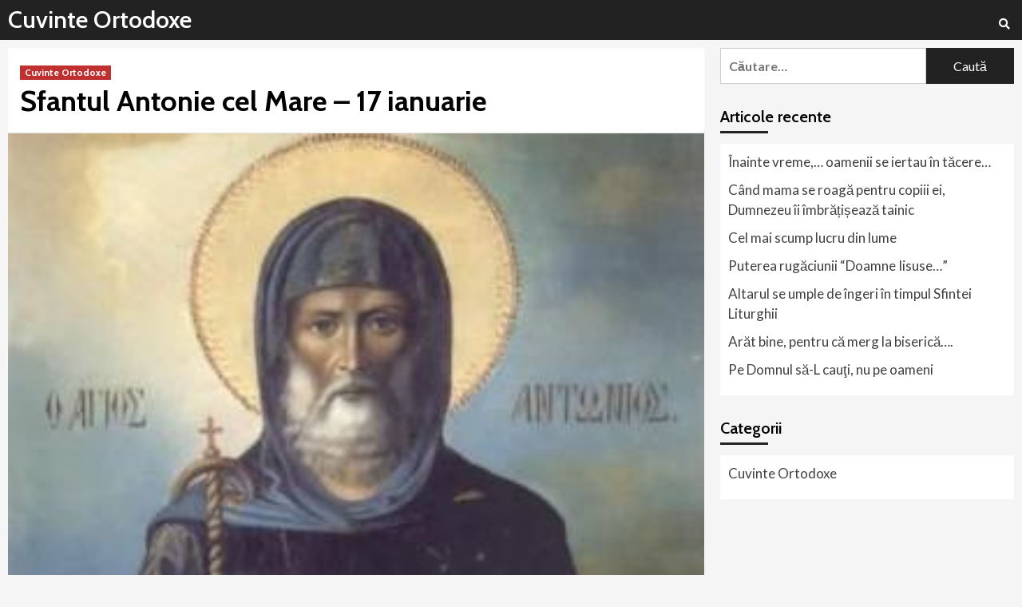

--- FILE ---
content_type: text/html; charset=UTF-8
request_url: https://www.cuvinteortodoxe.ro/sfantul-antonie-cel-mare-17-ianuarie/
body_size: 53237
content:
<!doctype html>
<html lang="ro-RO">
<head>
    <meta charset="UTF-8">
    <meta name="viewport" content="width=device-width, initial-scale=1">
    <link rel="profile" href="http://gmpg.org/xfn/11">

    <title>Sfantul Antonie cel Mare &#8211; 17 ianuarie &#8211; Cuvinte Ortodoxe</title>
<link rel='dns-prefetch' href='//www.googletagmanager.com' />
<link rel='dns-prefetch' href='//fonts.googleapis.com' />
<link rel='dns-prefetch' href='//s.w.org' />
<link rel="alternate" type="application/rss+xml" title="Cuvinte Ortodoxe &raquo; Flux" href="https://www.cuvinteortodoxe.ro/feed/" />
<link rel="alternate" type="application/rss+xml" title="Cuvinte Ortodoxe &raquo; Flux comentarii" href="https://www.cuvinteortodoxe.ro/comments/feed/" />
<link rel="alternate" type="application/rss+xml" title="Flux comentarii Cuvinte Ortodoxe &raquo; Sfantul Antonie cel Mare &#8211; 17 ianuarie" href="https://www.cuvinteortodoxe.ro/sfantul-antonie-cel-mare-17-ianuarie/feed/" />
		<script type="text/javascript">
			window._wpemojiSettings = {"baseUrl":"https:\/\/s.w.org\/images\/core\/emoji\/13.0.0\/72x72\/","ext":".png","svgUrl":"https:\/\/s.w.org\/images\/core\/emoji\/13.0.0\/svg\/","svgExt":".svg","source":{"concatemoji":"https:\/\/www.cuvinteortodoxe.ro\/wp-includes\/js\/wp-emoji-release.min.js?ver=5.5.17"}};
			!function(e,a,t){var n,r,o,i=a.createElement("canvas"),p=i.getContext&&i.getContext("2d");function s(e,t){var a=String.fromCharCode;p.clearRect(0,0,i.width,i.height),p.fillText(a.apply(this,e),0,0);e=i.toDataURL();return p.clearRect(0,0,i.width,i.height),p.fillText(a.apply(this,t),0,0),e===i.toDataURL()}function c(e){var t=a.createElement("script");t.src=e,t.defer=t.type="text/javascript",a.getElementsByTagName("head")[0].appendChild(t)}for(o=Array("flag","emoji"),t.supports={everything:!0,everythingExceptFlag:!0},r=0;r<o.length;r++)t.supports[o[r]]=function(e){if(!p||!p.fillText)return!1;switch(p.textBaseline="top",p.font="600 32px Arial",e){case"flag":return s([127987,65039,8205,9895,65039],[127987,65039,8203,9895,65039])?!1:!s([55356,56826,55356,56819],[55356,56826,8203,55356,56819])&&!s([55356,57332,56128,56423,56128,56418,56128,56421,56128,56430,56128,56423,56128,56447],[55356,57332,8203,56128,56423,8203,56128,56418,8203,56128,56421,8203,56128,56430,8203,56128,56423,8203,56128,56447]);case"emoji":return!s([55357,56424,8205,55356,57212],[55357,56424,8203,55356,57212])}return!1}(o[r]),t.supports.everything=t.supports.everything&&t.supports[o[r]],"flag"!==o[r]&&(t.supports.everythingExceptFlag=t.supports.everythingExceptFlag&&t.supports[o[r]]);t.supports.everythingExceptFlag=t.supports.everythingExceptFlag&&!t.supports.flag,t.DOMReady=!1,t.readyCallback=function(){t.DOMReady=!0},t.supports.everything||(n=function(){t.readyCallback()},a.addEventListener?(a.addEventListener("DOMContentLoaded",n,!1),e.addEventListener("load",n,!1)):(e.attachEvent("onload",n),a.attachEvent("onreadystatechange",function(){"complete"===a.readyState&&t.readyCallback()})),(n=t.source||{}).concatemoji?c(n.concatemoji):n.wpemoji&&n.twemoji&&(c(n.twemoji),c(n.wpemoji)))}(window,document,window._wpemojiSettings);
		</script>
		<!-- cuvinteortodoxe.ro is managing ads with Advanced Ads 1.20.2 – https://wpadvancedads.com/ --><script>
						advanced_ads_ready=function(){var fns=[],listener,doc=typeof document==="object"&&document,hack=doc&&doc.documentElement.doScroll,domContentLoaded="DOMContentLoaded",loaded=doc&&(hack?/^loaded|^c/:/^loaded|^i|^c/).test(doc.readyState);if(!loaded&&doc){listener=function(){doc.removeEventListener(domContentLoaded,listener);window.removeEventListener("load",listener);loaded=1;while(listener=fns.shift())listener()};doc.addEventListener(domContentLoaded,listener);window.addEventListener("load",listener)}return function(fn){loaded?setTimeout(fn,0):fns.push(fn)}}();
						</script>
		<style type="text/css">
img.wp-smiley,
img.emoji {
	display: inline !important;
	border: none !important;
	box-shadow: none !important;
	height: 1em !important;
	width: 1em !important;
	margin: 0 .07em !important;
	vertical-align: -0.1em !important;
	background: none !important;
	padding: 0 !important;
}
</style>
	<link rel='stylesheet' id='blockspare-blocks-fontawesome-front-css'  href='https://www.cuvinteortodoxe.ro/wp-content/plugins/blockspare/src/assets/fontawesome/css/all.css?ver=1585756520' type='text/css' media='all' />
<link rel='stylesheet' id='blockspare-frontend-block-style-css-css'  href='https://www.cuvinteortodoxe.ro/wp-content/plugins/blockspare/dist/blocks.style.build.css?ver=5.5.17' type='text/css' media='all' />
<link rel='stylesheet' id='slick-css'  href='https://www.cuvinteortodoxe.ro/wp-content/plugins/blockspare/src/assets/slick/css/slick.css?ver=5.5.17' type='text/css' media='all' />
<link rel='stylesheet' id='wp-block-library-css'  href='https://www.cuvinteortodoxe.ro/wp-includes/css/dist/block-library/style.min.css?ver=5.5.17' type='text/css' media='all' />
<link rel='stylesheet' id='quads-style-css-css'  href='https://www.cuvinteortodoxe.ro/wp-content/plugins/quick-adsense-reloaded/includes/gutenberg/dist/blocks.style.build.css?ver=2.0.14' type='text/css' media='all' />
<link rel='stylesheet' id='awpa-wp-post-author-style-css'  href='https://www.cuvinteortodoxe.ro/wp-content/plugins/wp-post-author//assets/css/awpa-frontend-style.css?ver=5.5.17' type='text/css' media='all' />
<link rel='stylesheet' id='covermag-google-fonts-css'  href='https://fonts.googleapis.com/css?family=Cabin:400,400italic,500,600,700' type='text/css' media='all' />
<link rel='stylesheet' id='bootstrap-css'  href='https://www.cuvinteortodoxe.ro/wp-content/themes/covernews/assets/bootstrap/css/bootstrap.min.css?ver=5.5.17' type='text/css' media='all' />
<link rel='stylesheet' id='covernews-style-css'  href='https://www.cuvinteortodoxe.ro/wp-content/themes/covernews/style.css?ver=5.5.17' type='text/css' media='all' />
<link rel='stylesheet' id='covermag-css'  href='https://www.cuvinteortodoxe.ro/wp-content/themes/covermag/style.css?ver=1.0.6' type='text/css' media='all' />
<link rel='stylesheet' id='font-awesome-v5-css'  href='https://www.cuvinteortodoxe.ro/wp-content/themes/covernews/assets/font-awesome-v5/css/fontawesome-all.min.css?ver=5.5.17' type='text/css' media='all' />
<link rel='stylesheet' id='covernews-google-fonts-css'  href='https://fonts.googleapis.com/css?family=Source%20Sans%20Pro:400,400i,700,700i|Lato:400,300,400italic,900,700&#038;subset=latin,latin-ext' type='text/css' media='all' />
<style id='quads-styles-inline-css' type='text/css'>
.quads-ad-label { font-size: 12px; text-align: center; color: #333;}
</style>
<script type='text/javascript' src='https://www.cuvinteortodoxe.ro/wp-includes/js/jquery/jquery.js?ver=1.12.4-wp' id='jquery-core-js'></script>
<script type='text/javascript' src='https://www.cuvinteortodoxe.ro/wp-content/plugins/blockspare/src/assets/js/countup/waypoints.min.js?ver=5.5.17' id='waypoint-js'></script>
<script type='text/javascript' src='https://www.cuvinteortodoxe.ro/wp-content/plugins/blockspare/src/assets/js/countup/jquery.counterup.min.js?ver=1' id='countup-js'></script>
<script type='text/javascript' src='https://www.cuvinteortodoxe.ro/wp-content/plugins/sam-pro-free/js/polyfill.min.js?ver=5.5.17' id='polyfills-js'></script>
<script type='text/javascript' src='https://www.cuvinteortodoxe.ro/wp-content/plugins/sam-pro-free/js/jquery.iframetracker.js?ver=5.5.17' id='samProTracker-js'></script>
<script type='text/javascript' id='samProLayout-js-extra'>
/* <![CDATA[ */
var samProOptions = {"au":"https:\/\/www.cuvinteortodoxe.ro\/wp-content\/plugins\/sam-pro-free\/sam-pro-layout.php","load":"0","mailer":"1","clauses":"[base64]\/nu6xGMFtcxEXGWuWQS6R9T8TMu1aozhdxsAPkbxWkBNn5UhU3VNpOKEhnPOxKYCdDAIDcaBUvn2LAjEvjhLxGb2q+OqpfTdCxiTOhHsH4UK19LnXqJ8+Tw\/1LeRS7TFt9f130v4flzyn\/ghMeTGIC4gBT6P8yDFzjq1RLaaux50MasYsN46OJCdOWmvJUKTx11jLt+Zy2\/3D2SaMTe4TDA+fcjlnP+yUlLb\/pigheKuzisSnxq3mr5CVnecuHktywtAPNbHn23GalV4SUd5WelsQ==","doStats":"1","jsStats":"","container":"sam-pro-container","place":"sam-pro-place","ad":"sam-pro-ad","samProNonce":"21ca33c589","ajaxUrl":"https:\/\/www.cuvinteortodoxe.ro\/wp-admin\/admin-ajax.php"};
/* ]]> */
</script>
<script type='text/javascript' src='https://www.cuvinteortodoxe.ro/wp-content/plugins/sam-pro-free/js/sam.pro.layout.min.js?ver=1.0.0.10' id='samProLayout-js'></script>
<script type='text/javascript' src='https://www.googletagmanager.com/gtag/js?id=UA-29579321-4' id='google_gtagjs-js'></script>
<script type='text/javascript' id='google_gtagjs-js-after'>
window.dataLayer = window.dataLayer || [];function gtag(){dataLayer.push(arguments);}
gtag('js', new Date());
gtag('set', 'developer_id.dZTNiMT', true);
gtag('config', 'UA-29579321-4', {"anonymize_ip":true} );
</script>
<link rel="https://api.w.org/" href="https://www.cuvinteortodoxe.ro/wp-json/" /><link rel="alternate" type="application/json" href="https://www.cuvinteortodoxe.ro/wp-json/wp/v2/posts/1837" /><link rel="EditURI" type="application/rsd+xml" title="RSD" href="https://www.cuvinteortodoxe.ro/xmlrpc.php?rsd" />
<link rel="wlwmanifest" type="application/wlwmanifest+xml" href="https://www.cuvinteortodoxe.ro/wp-includes/wlwmanifest.xml" /> 
<link rel='prev' title='Sfantul Grigorie de Nyssa &#8211; 10 ianuarie' href='https://www.cuvinteortodoxe.ro/sfantul-grigorie-de-nyssa-10-ianuarie/' />
<link rel='next' title='Sf. Maxim Marturisitorul &#8211; 21 ianuarie' href='https://www.cuvinteortodoxe.ro/sf-maxim-marturisitorul-21-ianuarie/' />
<meta name="generator" content="WordPress 5.5.17" />
<link rel="canonical" href="https://www.cuvinteortodoxe.ro/sfantul-antonie-cel-mare-17-ianuarie/" />
<link rel='shortlink' href='https://www.cuvinteortodoxe.ro/?p=1837' />
<link rel="alternate" type="application/json+oembed" href="https://www.cuvinteortodoxe.ro/wp-json/oembed/1.0/embed?url=https%3A%2F%2Fwww.cuvinteortodoxe.ro%2Fsfantul-antonie-cel-mare-17-ianuarie%2F" />
<link rel="alternate" type="text/xml+oembed" href="https://www.cuvinteortodoxe.ro/wp-json/oembed/1.0/embed?url=https%3A%2F%2Fwww.cuvinteortodoxe.ro%2Fsfantul-antonie-cel-mare-17-ianuarie%2F&#038;format=xml" />
<meta name="generator" content="Site Kit by Google 1.17.0" /><script type="text/javascript" src="https://www.cuvinteortodoxe.ro/wp-content/plugins/quick-adsense-reloaded/assets/js/ads.js"></script><script type='text/javascript'>document.cookie = 'quads_browser_width='+screen.width;</script>		<script>
			document.documentElement.className = document.documentElement.className.replace( 'no-js', 'js' );
		</script>
				<style>
			.no-js img.lazyload { display: none; }
			figure.wp-block-image img.lazyloading { min-width: 150px; }
							.lazyload, .lazyloading { opacity: 0; }
				.lazyloaded {
					opacity: 1;
					transition: opacity 400ms;
					transition-delay: 0ms;
				}
					</style>
		<link rel="pingback" href="https://www.cuvinteortodoxe.ro/xmlrpc.php">        <style type="text/css">
                        .site-title a,
            .site-header .site-branding .site-title a:visited,
            .site-header .site-branding .site-title a:hover,
            .site-description {
                color: #000000;
            }

            .site-branding .site-title {
                font-size: 48px;
            }

            @media only screen and (max-width: 640px) {
                .header-layout-3 .site-header .site-branding .site-title,
                .site-branding .site-title {
                    font-size: 60px;

                }
              }   

           @media only screen and (max-width: 375px) {
               .header-layout-3 .site-header .site-branding .site-title,
               .site-branding .site-title {
                        font-size: 50px;

                    }
                }
                
            

        </style>
        <script async src="//pagead2.googlesyndication.com/pagead/js/adsbygoogle.js"></script> <script>
(adsbygoogle = window.adsbygoogle || []).push({
google_ad_client: "ca-pub-0816102875320673",
enable_page_level_ads: true,
tag_partner: "site_kit"
});
</script>
		</head>

<body class="post-template-default single single-post postid-1837 single-format-standard wp-embed-responsive default-content-layout single-content-mode-default header-image-default align-content-left">


    <div id="af-preloader">
        <div id="loader-wrapper">
            <div id="loader"></div>
        </div>
    </div>

<div id="page" class="site">
    <a class="skip-link screen-reader-text" href="#content">Sari la conținut</a>

    <div class="header-layout-2">

        
        <header id="masthead" class="site-header">
            
            <div class="masthead-banner "
                 data-background="">
                <div class="container">
                    <div class="row">
                                            </div>
                </div>
            </div>

            <nav id="site-navigation" class="main-navigation">
                <div class="container">
                    <div class="row">
                        <div class="navigation-container">
                            <div class="site-branding col-md-2 col-sm-2">
                                                                    <p class="site-title font-family-1">
                                        <a href="https://www.cuvinteortodoxe.ro/"
                                           rel="home">Cuvinte Ortodoxe</a>
                                    </p>
                                                            </div>
                            <!-- </div> -->
                            <span class="toggle-menu" aria-controls="primary-menu" aria-expanded="false">
                                <span class="screen-reader-text">Meniu principal</span>
                                 <i class="ham"></i>
                            </span>
                            <div id="primary-menu" class="menu"></div>
                            <div class="cart-search">
                                <div class="af-search-wrap">
                                    <div class="search-overlay">
                                        <a href="#" title="Search" class="search-icon">
                                            <i class="fa fa-search"></i>
                                        </a>
                                        <div class="af-search-form">
                                            <form role="search" method="get" class="search-form" action="https://www.cuvinteortodoxe.ro/">
				<label>
					<span class="screen-reader-text">Caută după:</span>
					<input type="search" class="search-field" placeholder="Căutare&hellip;" value="" name="s" />
				</label>
				<input type="submit" class="search-submit" value="Caută" />
			</form>                                        </div>
                                    </div>
                                </div>
                            </div>
                        </div>
                    </div>
                </div>
            </nav>
        </header>


    </div>


    <div id="content" class="container">
        <div class="row">
                <div id="primary" class="content-area">
                    <main id="main" class="site-main">

                                                    <article id="post-1837" class="af-single-article post-1837 post type-post status-publish format-standard has-post-thumbnail hentry category-cuvinte-ortodoxe">
                                <div class="entry-content-wrap">
                                    <header class="entry-header">

    <div class="header-details-wrapper">
        <div class="entry-header-details">
                            <div class="figure-categories figure-categories-bg">
                                        <ul class="cat-links"><li class="meta-category">
                             <a class="covernews-categories category-color-1" href="https://www.cuvinteortodoxe.ro/category/cuvinte-ortodoxe/" alt="View all posts in Cuvinte Ortodoxe"> 
                                 Cuvinte Ortodoxe
                             </a>
                        </li></ul>                </div>
                        <h1 class="entry-title">Sfantul Antonie cel Mare &#8211; 17 ianuarie</h1>
            
                
        <span class="author-links">
                                </span>
                        

                    </div>
    </div>

        <div class="aft-post-thumbnail-wrapper">    
                    <div class="post-thumbnail full-width-image">
                    <img width="300" height="385"   alt="" loading="lazy" data-srcset="https://www.cuvinteortodoxe.ro/wp-content/uploads/2020/04/sfantul-antonie-cel-mare-17-ianuarie-1.jpg 300w, https://www.cuvinteortodoxe.ro/wp-content/uploads/2020/04/sfantul-antonie-cel-mare-17-ianuarie-1-234x300.jpg 234w"  data-src="https://www.cuvinteortodoxe.ro/wp-content/uploads/2020/04/sfantul-antonie-cel-mare-17-ianuarie-1.jpg" data-sizes="(max-width: 300px) 100vw, 300px" class="attachment-covernews-featured size-covernews-featured wp-post-image lazyload" src="[data-uri]" /><noscript><img width="300" height="385" src="https://www.cuvinteortodoxe.ro/wp-content/uploads/2020/04/sfantul-antonie-cel-mare-17-ianuarie-1.jpg" class="attachment-covernews-featured size-covernews-featured wp-post-image" alt="" loading="lazy" srcset="https://www.cuvinteortodoxe.ro/wp-content/uploads/2020/04/sfantul-antonie-cel-mare-17-ianuarie-1.jpg 300w, https://www.cuvinteortodoxe.ro/wp-content/uploads/2020/04/sfantul-antonie-cel-mare-17-ianuarie-1-234x300.jpg 234w" sizes="(max-width: 300px) 100vw, 300px" /></noscript>                </div>
            
                </div>
    </header><!-- .entry-header -->                                    

    <div class="entry-content">
        <div>
	Sfantul Antonie cel Mare (n. 251, Kome, Egipt &#8211; d. 356), a fost un calugar, ascet si eremit egiptean, considerat intemeietor al monahismului, alaturi de Sfantul Pahomie cel Mare. Mai este denumit si &nbsp;&quot;parintele calugarilor&quot;.&nbsp;</div>
<div>
	&nbsp;</div>
<div>
	In traditia crestin ortodoxa este numit Marele Antonie sau Antonie Egipteanul, iar &nbsp;in traditia catolica este numit Anton cel Mare, pentru a-l deosebi de celalalt Sfant Anton, anume Anton de Padova.</div>
<div>
	&nbsp;</div>
<div>
	In limba latina este numit Antonius Abbas, Antonius Eremita sau Antonius Magnus Eremita.</div>
<div>
	&nbsp;</div>
<div>
	Viata Sfantului Antonie cel Mare a fost scrisa de Sfantul Atanasie din Alexandria (298-373), Arhiepiscop de Alexandria, Egipt, si este considerata clasica pentru genul ei (biografia unui calugar), &quot;Vita Antonii&quot; &#8211; Viata lui Antonie. Cartea a fost scrisa la putina vreme dupa moartea Sfantului Antonie cel Mare &nbsp;(+356), intre anii 357 si 359.</div>
<div>
	&nbsp;</div>
<div>
	Vestitul parinte al monahismului s-a nascut in satul Coma din Egiptul de Sus in anul 251 ca fiul unor tarani crestini instariti.Dupa moartea parintilor sai &#8211; Antonie avea pe atunci varsta de 20 de ani -, intrebandu-se care este calea lui in viata, a auzit in biserica cuvantul Evangheliei &quot;Daca vrei sa fii desavarsit&quot; i-a zis Isus &quot; du-te de vinde ce ai &nbsp;si da la saraci si vei avea o comoara in cer! Apoi vino si urmeaza-Ma&quot;, (Matei 19: 21). Sfantul Antonie a primit acest cuvant ca si cum ii era adresat lui direct si dupa ce si-a impartit averea la saraci, s-a retras in singuratate.&nbsp;</div>
<div>
	&nbsp;</div>
<div>
	A vietuit la inceput intr-o coliba la marginea satului natal, sub ascultarea unui alt ascet din regiune, mai varstnic si mai experimentat, apoi succesiv intr-un mormant idolesc parasit, o fortareata parasita la marginea desertului, in locul numit Pispir, unde a si ramas timp de 20 de ani, pana in anul 306, cand ucenicii lui il conving sa paraseasca acel loc de asceza si sa devina parintele spiritual al multor calugari din diferitele &quot;colonii monastice&quot; din deserturile Egiptului.</div>
<div>
	&nbsp;</div>
<div>
	Catre anul 310 intreprinde o calatorie la Alexandria, cautand sa-i imbarbateze pe martirii crestini prigoniti de stapanirea romana in timpul persecutiei lui Maximin.</div>
<div>
	&nbsp;</div>
<div>
	In anul 312 se instaleaza in desertul adanc, pe muntele Kolzim (sau Kolzum / Qolzum, nu departe de malul Marii Rosii, unde se gaseste si azi manastirea care-i poarta numele). Aici a trait pana la trecerea sa la Domnul in &nbsp;anul 356, impreuna cu doi ucenici, neparasind locul decat pentru a-si vizita discipolii sau pentru a face o a doua calatorie la Alexandria, spre a-l sustine pe &nbsp;Sfantul Atanasie, persecutat de gruparea pro-ariana.</div>
                <div class="wp-post-author-wrap wp-post-author-shortcode left">
                    <h3 class="awpa-title"></h3>
                                        
        <div class="wp-post-author">

                <div class="awpa-img awpa-author-block square">
                    <a href="https://www.cuvinteortodoxe.ro/author/cristian-raul-bichisgmail-com/"><img alt=''  data-srcset='https://secure.gravatar.com/avatar/957b4d7b7cb8a7f1b4e9e616f6df3cf6?s=300&#038;d=mm&#038;r=g 2x'  height='150' width='150' loading='lazy' data-src="https://secure.gravatar.com/avatar/957b4d7b7cb8a7f1b4e9e616f6df3cf6?s=150&#038;d=mm&#038;r=g" class="avatar avatar-150 photo lazyload" src="[data-uri]" /><noscript><img alt='' src='https://secure.gravatar.com/avatar/957b4d7b7cb8a7f1b4e9e616f6df3cf6?s=150&#038;d=mm&#038;r=g' srcset='https://secure.gravatar.com/avatar/957b4d7b7cb8a7f1b4e9e616f6df3cf6?s=300&#038;d=mm&#038;r=g 2x' class='avatar avatar-150 photo' height='150' width='150' loading='lazy'/></noscript></a>
                </div>
                <div class="wp-post-author-meta awpa-author-block">
                    <h4 class="awpa-display-name">
                        <a href="https://www.cuvinteortodoxe.ro/author/cristian-raul-bichisgmail-com/">Cuvinte Ortodoxe</a>
                    </h4>

                    
                    
                                            <p class="awpa-website">
                        <a href="https://www.cuvinteortodoxe.ro"
                           class="awpa-email" target="_blank">https://www.cuvinteortodoxe.ro</a>
                        </p>
                                        <div class="wp-post-author-meta-bio">
                                            </div>
                    <div class="wp-post-author-meta-more-posts">
                        <p class="awpa-more-posts">                        
                           <a href="https://www.cuvinteortodoxe.ro/author/cristian-raul-bichisgmail-com/" class="awpa-more-posts">See author&#039;s posts</a>
                        </p>
                    </div>
                                    </div>
        </div>

                                            </div>
                                    <div class="post-item-metadata entry-meta">
                            </div>
                
	<nav class="navigation post-navigation" role="navigation" aria-label="Continue Reading">
		<h2 class="screen-reader-text">Continue Reading</h2>
		<div class="nav-links"><div class="nav-previous"><a href="https://www.cuvinteortodoxe.ro/sfantul-grigorie-de-nyssa-10-ianuarie/" rel="prev"><span class="em-post-navigation">Previous</span> Sfantul Grigorie de Nyssa &#8211; 10 ianuarie</a></div><div class="nav-next"><a href="https://www.cuvinteortodoxe.ro/sf-maxim-marturisitorul-21-ianuarie/" rel="next"><span class="em-post-navigation">Next</span> Sf. Maxim Marturisitorul &#8211; 21 ianuarie</a></div></div>
	</nav>            </div><!-- .entry-content -->


                                </div>
                                
<div class="promotionspace enable-promotionspace">

    <div class="em-reated-posts  col-ten">
        <div class="row">
                            <h3 class="related-title">                    
                    Alte articole                </h3>
                        <div class="row">
                                    <div class="col-sm-4 latest-posts-grid" data-mh="latest-posts-grid">
                        <div class="spotlight-post">
                            <figure class="categorised-article">
                                <div class="categorised-article-wrapper">
                                    <div class="data-bg data-bg-hover data-bg-categorised"
                                         data-background="https://www.cuvinteortodoxe.ro/wp-content/uploads/2020/08/xbtLtGpejZA-720x380.jpg">
                                        <a href="https://www.cuvinteortodoxe.ro/inainte-vreme-oamenii-se-iertau-in-tacere/"></a>
                                    </div>
                                </div>
                            </figure>

                            <figcaption>
                                <div class="figure-categories figure-categories-bg">
                                                                        <ul class="cat-links"><li class="meta-category">
                             <a class="covernews-categories category-color-1" href="https://www.cuvinteortodoxe.ro/category/cuvinte-ortodoxe/" alt="View all posts in Cuvinte Ortodoxe"> 
                                 Cuvinte Ortodoxe
                             </a>
                        </li></ul>                                </div>
                                <h3 class="article-title article-title-1">
                                    <a href="https://www.cuvinteortodoxe.ro/inainte-vreme-oamenii-se-iertau-in-tacere/">
                                        Înainte vreme,… oamenii se iertau în tăcere&#8230;                                    </a>
                                </h3>
                                <div class="grid-item-metadata">
                                    
        <span class="author-links">
                                </span>
                                        </div>
                            </figcaption>
                        </div>
                    </div>
                                    <div class="col-sm-4 latest-posts-grid" data-mh="latest-posts-grid">
                        <div class="spotlight-post">
                            <figure class="categorised-article">
                                <div class="categorised-article-wrapper">
                                    <div class="data-bg data-bg-hover data-bg-categorised"
                                         data-background="https://www.cuvinteortodoxe.ro/wp-content/uploads/2020/07/43_israel_-_ghetsimani_-_biserica_sf_maria_magdalena-41-720x380.jpg">
                                        <a href="https://www.cuvinteortodoxe.ro/cand-mama-se-roaga-pentru-copiii-ei-dumnezeu-ii-imbratiseaza-tainic/"></a>
                                    </div>
                                </div>
                            </figure>

                            <figcaption>
                                <div class="figure-categories figure-categories-bg">
                                                                        <ul class="cat-links"><li class="meta-category">
                             <a class="covernews-categories category-color-1" href="https://www.cuvinteortodoxe.ro/category/cuvinte-ortodoxe/" alt="View all posts in Cuvinte Ortodoxe"> 
                                 Cuvinte Ortodoxe
                             </a>
                        </li></ul>                                </div>
                                <h3 class="article-title article-title-1">
                                    <a href="https://www.cuvinteortodoxe.ro/cand-mama-se-roaga-pentru-copiii-ei-dumnezeu-ii-imbratiseaza-tainic/">
                                        Când mama se roagă pentru copiii ei, Dumnezeu îi îmbrățișează tainic                                    </a>
                                </h3>
                                <div class="grid-item-metadata">
                                    
        <span class="author-links">
                                </span>
                                        </div>
                            </figcaption>
                        </div>
                    </div>
                                    <div class="col-sm-4 latest-posts-grid" data-mh="latest-posts-grid">
                        <div class="spotlight-post">
                            <figure class="categorised-article">
                                <div class="categorised-article-wrapper">
                                    <div class="data-bg data-bg-hover data-bg-categorised"
                                         data-background="https://www.cuvinteortodoxe.ro/wp-content/uploads/2020/07/unnamed.jpg">
                                        <a href="https://www.cuvinteortodoxe.ro/cel-mai-scump-lucru-din-lume-2/"></a>
                                    </div>
                                </div>
                            </figure>

                            <figcaption>
                                <div class="figure-categories figure-categories-bg">
                                                                        <ul class="cat-links"><li class="meta-category">
                             <a class="covernews-categories category-color-1" href="https://www.cuvinteortodoxe.ro/category/cuvinte-ortodoxe/" alt="View all posts in Cuvinte Ortodoxe"> 
                                 Cuvinte Ortodoxe
                             </a>
                        </li></ul>                                </div>
                                <h3 class="article-title article-title-1">
                                    <a href="https://www.cuvinteortodoxe.ro/cel-mai-scump-lucru-din-lume-2/">
                                        Cel mai scump lucru din lume                                    </a>
                                </h3>
                                <div class="grid-item-metadata">
                                    
        <span class="author-links">
                                </span>
                                        </div>
                            </figcaption>
                        </div>
                    </div>
                            </div>

        </div>
    </div>
</div>
                                
<div id="comments" class="comments-area">

		<div id="respond" class="comment-respond">
		<h3 id="reply-title" class="comment-reply-title">Lasă un răspuns <small><a rel="nofollow" id="cancel-comment-reply-link" href="/sfantul-antonie-cel-mare-17-ianuarie/#respond" style="display:none;">Anulează răspunsul</a></small></h3><form action="https://www.cuvinteortodoxe.ro/wp-comments-post.php" method="post" id="commentform" class="comment-form" novalidate><p class="comment-notes"><span id="email-notes">Adresa ta de email nu va fi publicată.</span> Câmpurile obligatorii sunt marcate cu <span class="required">*</span></p><p class="comment-form-comment"><label for="comment">Comentariu</label> <textarea id="comment" name="comment" cols="45" rows="8" maxlength="65525" required="required"></textarea></p><p class="comment-form-author"><label for="author">Nume <span class="required">*</span></label> <input id="author" name="author" type="text" value="" size="30" maxlength="245" required='required' /></p>
<p class="comment-form-email"><label for="email">Email <span class="required">*</span></label> <input id="email" name="email" type="email" value="" size="30" maxlength="100" aria-describedby="email-notes" required='required' /></p>
<p class="comment-form-url"><label for="url">Site web</label> <input id="url" name="url" type="url" value="" size="30" maxlength="200" /></p>
<p class="comment-form-cookies-consent"><input id="wp-comment-cookies-consent" name="wp-comment-cookies-consent" type="checkbox" value="yes" /> <label for="wp-comment-cookies-consent">Salvează-mi numele, emailul și site-ul web în acest navigator pentru data viitoare când o să comentez.</label></p>
<p class="form-submit"><input name="submit" type="submit" id="submit" class="submit" value="Publică comentariul" /> <input type='hidden' name='comment_post_ID' value='1837' id='comment_post_ID' />
<input type='hidden' name='comment_parent' id='comment_parent' value='0' />
</p></form>	</div><!-- #respond -->
	
</div><!-- #comments -->
                            </article>
                        
                    </main><!-- #main -->
                </div><!-- #primary -->
                                <aside id="secondary" class="widget-area aft-sticky-sidebar">
	<div id="search-2" class="widget covernews-widget widget_search"><form role="search" method="get" class="search-form" action="https://www.cuvinteortodoxe.ro/">
				<label>
					<span class="screen-reader-text">Caută după:</span>
					<input type="search" class="search-field" placeholder="Căutare&hellip;" value="" name="s" />
				</label>
				<input type="submit" class="search-submit" value="Caută" />
			</form></div>
		<div id="recent-posts-2" class="widget covernews-widget widget_recent_entries">
		<h2 class="widget-title widget-title-1"><span>Articole recente</span></h2>
		<ul>
											<li>
					<a href="https://www.cuvinteortodoxe.ro/inainte-vreme-oamenii-se-iertau-in-tacere/">Înainte vreme,… oamenii se iertau în tăcere&#8230;</a>
									</li>
											<li>
					<a href="https://www.cuvinteortodoxe.ro/cand-mama-se-roaga-pentru-copiii-ei-dumnezeu-ii-imbratiseaza-tainic/">Când mama se roagă pentru copiii ei, Dumnezeu îi îmbrățișează tainic</a>
									</li>
											<li>
					<a href="https://www.cuvinteortodoxe.ro/cel-mai-scump-lucru-din-lume-2/">Cel mai scump lucru din lume</a>
									</li>
											<li>
					<a href="https://www.cuvinteortodoxe.ro/puterea-rugaciunii-doamne-iisuse/">Puterea rugăciunii “Doamne Iisuse…”</a>
									</li>
											<li>
					<a href="https://www.cuvinteortodoxe.ro/altarul-se-umple-de-ingeri-in-timpul-sfintei-liturghii/">Altarul se umple de îngeri în timpul Sfintei Liturghii</a>
									</li>
											<li>
					<a href="https://www.cuvinteortodoxe.ro/arat-bine-pentru-ca-merg-la-biserica/">Arăt bine, pentru că merg la biserică….</a>
									</li>
											<li>
					<a href="https://www.cuvinteortodoxe.ro/pe-domnul-sa-l-cauti-nu-pe-oameni-2/">Pe Domnul să-L cauţi, nu pe oameni</a>
									</li>
					</ul>

		</div><div id="categories-2" class="widget covernews-widget widget_categories"><h2 class="widget-title widget-title-1"><span>Categorii</span></h2>
			<ul>
					<li class="cat-item cat-item-1"><a href="https://www.cuvinteortodoxe.ro/category/cuvinte-ortodoxe/">Cuvinte Ortodoxe</a>
</li>
			</ul>

			</div></aside><!-- #secondary -->
            </div>


</div>

<div class="af-main-banner-latest-posts grid-layout">
    <div class="container">
        <div class="row">

    <div class="widget-title-section">
                    <h4 class="widget-title header-after1">
                        <span class="header-after">                            
                            Ultimele articole                            </span>
            </h4>
        
    </div>
    <div class="row">
                <div class="col-sm-15 latest-posts-grid" data-mh="latest-posts-grid">
                <div class="spotlight-post">
                    <figure class="categorised-article inside-img">
                        <div class="categorised-article-wrapper">
                            <div class="data-bg data-bg-hover data-bg-categorised"
                                 data-background="https://www.cuvinteortodoxe.ro/wp-content/uploads/2020/08/xbtLtGpejZA-675x450.jpg">
                                <a href="https://www.cuvinteortodoxe.ro/inainte-vreme-oamenii-se-iertau-in-tacere/"></a>
                            </div>
                        </div>
                                                <div class="figure-categories figure-categories-bg">
                            
                            <ul class="cat-links"><li class="meta-category">
                             <a class="covernews-categories category-color-1" href="https://www.cuvinteortodoxe.ro/category/cuvinte-ortodoxe/" alt="View all posts in Cuvinte Ortodoxe"> 
                                 Cuvinte Ortodoxe
                             </a>
                        </li></ul>                        </div>
                    </figure>

                    <figcaption>
                        
                        <h3 class="article-title article-title-1">
                            <a href="https://www.cuvinteortodoxe.ro/inainte-vreme-oamenii-se-iertau-in-tacere/">
                                Înainte vreme,… oamenii se iertau în tăcere&#8230;                            </a>
                        </h3>
                        <div class="grid-item-metadata">
                            
        <span class="author-links">
                                </span>
                                </div>
                    </figcaption>
                </div>
            </div>
                    <div class="col-sm-15 latest-posts-grid" data-mh="latest-posts-grid">
                <div class="spotlight-post">
                    <figure class="categorised-article inside-img">
                        <div class="categorised-article-wrapper">
                            <div class="data-bg data-bg-hover data-bg-categorised"
                                 data-background="https://www.cuvinteortodoxe.ro/wp-content/uploads/2020/07/43_israel_-_ghetsimani_-_biserica_sf_maria_magdalena-41-675x450.jpg">
                                <a href="https://www.cuvinteortodoxe.ro/cand-mama-se-roaga-pentru-copiii-ei-dumnezeu-ii-imbratiseaza-tainic/"></a>
                            </div>
                        </div>
                                                <div class="figure-categories figure-categories-bg">
                            
                            <ul class="cat-links"><li class="meta-category">
                             <a class="covernews-categories category-color-1" href="https://www.cuvinteortodoxe.ro/category/cuvinte-ortodoxe/" alt="View all posts in Cuvinte Ortodoxe"> 
                                 Cuvinte Ortodoxe
                             </a>
                        </li></ul>                        </div>
                    </figure>

                    <figcaption>
                        
                        <h3 class="article-title article-title-1">
                            <a href="https://www.cuvinteortodoxe.ro/cand-mama-se-roaga-pentru-copiii-ei-dumnezeu-ii-imbratiseaza-tainic/">
                                Când mama se roagă pentru copiii ei, Dumnezeu îi îmbrățișează tainic                            </a>
                        </h3>
                        <div class="grid-item-metadata">
                            
        <span class="author-links">
                                </span>
                                </div>
                    </figcaption>
                </div>
            </div>
                    <div class="col-sm-15 latest-posts-grid" data-mh="latest-posts-grid">
                <div class="spotlight-post">
                    <figure class="categorised-article inside-img">
                        <div class="categorised-article-wrapper">
                            <div class="data-bg data-bg-hover data-bg-categorised"
                                 data-background="https://www.cuvinteortodoxe.ro/wp-content/uploads/2020/07/unnamed.jpg">
                                <a href="https://www.cuvinteortodoxe.ro/cel-mai-scump-lucru-din-lume-2/"></a>
                            </div>
                        </div>
                                                <div class="figure-categories figure-categories-bg">
                            
                            <ul class="cat-links"><li class="meta-category">
                             <a class="covernews-categories category-color-1" href="https://www.cuvinteortodoxe.ro/category/cuvinte-ortodoxe/" alt="View all posts in Cuvinte Ortodoxe"> 
                                 Cuvinte Ortodoxe
                             </a>
                        </li></ul>                        </div>
                    </figure>

                    <figcaption>
                        
                        <h3 class="article-title article-title-1">
                            <a href="https://www.cuvinteortodoxe.ro/cel-mai-scump-lucru-din-lume-2/">
                                Cel mai scump lucru din lume                            </a>
                        </h3>
                        <div class="grid-item-metadata">
                            
        <span class="author-links">
                                </span>
                                </div>
                    </figcaption>
                </div>
            </div>
                    <div class="col-sm-15 latest-posts-grid" data-mh="latest-posts-grid">
                <div class="spotlight-post">
                    <figure class="categorised-article inside-img">
                        <div class="categorised-article-wrapper">
                            <div class="data-bg data-bg-hover data-bg-categorised"
                                 data-background="https://www.cuvinteortodoxe.ro/wp-content/uploads/2020/06/ruga-metanier.jpg">
                                <a href="https://www.cuvinteortodoxe.ro/puterea-rugaciunii-doamne-iisuse/"></a>
                            </div>
                        </div>
                                                <div class="figure-categories figure-categories-bg">
                            
                            <ul class="cat-links"><li class="meta-category">
                             <a class="covernews-categories category-color-1" href="https://www.cuvinteortodoxe.ro/category/cuvinte-ortodoxe/" alt="View all posts in Cuvinte Ortodoxe"> 
                                 Cuvinte Ortodoxe
                             </a>
                        </li></ul>                        </div>
                    </figure>

                    <figcaption>
                        
                        <h3 class="article-title article-title-1">
                            <a href="https://www.cuvinteortodoxe.ro/puterea-rugaciunii-doamne-iisuse/">
                                Puterea rugăciunii “Doamne Iisuse…”                            </a>
                        </h3>
                        <div class="grid-item-metadata">
                            
        <span class="author-links">
                                </span>
                                </div>
                    </figcaption>
                </div>
            </div>
                    <div class="col-sm-15 latest-posts-grid" data-mh="latest-posts-grid">
                <div class="spotlight-post">
                    <figure class="categorised-article inside-img">
                        <div class="categorised-article-wrapper">
                            <div class="data-bg data-bg-hover data-bg-categorised"
                                 data-background="https://www.cuvinteortodoxe.ro/wp-content/uploads/2020/06/catentiefalsipreotidinconstantat-1466689573-675x450.jpg">
                                <a href="https://www.cuvinteortodoxe.ro/altarul-se-umple-de-ingeri-in-timpul-sfintei-liturghii/"></a>
                            </div>
                        </div>
                                                <div class="figure-categories figure-categories-bg">
                            
                            <ul class="cat-links"><li class="meta-category">
                             <a class="covernews-categories category-color-1" href="https://www.cuvinteortodoxe.ro/category/cuvinte-ortodoxe/" alt="View all posts in Cuvinte Ortodoxe"> 
                                 Cuvinte Ortodoxe
                             </a>
                        </li></ul>                        </div>
                    </figure>

                    <figcaption>
                        
                        <h3 class="article-title article-title-1">
                            <a href="https://www.cuvinteortodoxe.ro/altarul-se-umple-de-ingeri-in-timpul-sfintei-liturghii/">
                                Altarul se umple de îngeri în timpul Sfintei Liturghii                            </a>
                        </h3>
                        <div class="grid-item-metadata">
                            
        <span class="author-links">
                                </span>
                                </div>
                    </figcaption>
                </div>
            </div>
                </div>
    </div>
    </div>
</div>

<footer class="site-footer">
        
                <div class="site-info">
        <div class="container">
            <div class="row">
                <div class="col-sm-12">
                                                                Copyright © Cuvinte Ortodoxe. Toate drepturile rezervate                                                                                    <span class="sep"> | </span>
                        <a href="https://afthemes.com/products/covernews/">CoverNews</a> by AF themes.                                    </div>
            </div>
        </div>
    </div>
</footer>
</div>
<a id="scroll-up" class="secondary-color">
    <i class="fa fa-angle-up"></i>
</a>
<script type="text/javascript">
   if(typeof quadsOptions !== 'undefined' && typeof wpquads_adblocker_check_2 
  === 'undefined' && quadsOptions.quadsChoice == 'ad_blocker_message'){

  var addEvent1 = function (obj, type, fn) {
      if (obj.addEventListener)
          obj.addEventListener(type, fn, false);
      else if (obj.attachEvent)
          obj.attachEvent('on' + type, function () {
              return fn.call(obj, window.event);
          });
  };
   addEvent1(window, 'load', function () {
      if (typeof wpquads_adblocker_check_2 === "undefined" || wpquads_adblocker_check_2 === false) {
          highlight_adblocked_ads();
      }
  });

   function highlight_adblocked_ads() {
      try {
          var ad_wrappers = document.querySelectorAll('div[id^="quads-ad"]')
      } catch (e) {
          return;
      }

      for (i = 0; i < ad_wrappers.length; i++) {
          ad_wrappers[i].className += ' quads-highlight-adblocked';
          ad_wrappers[i].className = ad_wrappers[i].className.replace('quads-location', '');
          ad_wrappers[i].setAttribute('style', 'display:block !important');
      }
  }
 }

(function() {
//Adblocker Notice Script Starts Here
var curr_url = window.location.href;
var red_ulr = localStorage.getItem('curr');
var modal = document.getElementById("quads-myModal");
var quadsAllowedCookie =  quadsgetCookie('quadsAllowedCookie');

if(typeof quadsOptions !== 'undefined' && typeof wpquads_adblocker_check_2 
  === 'undefined' ){

  if(quadsAllowedCookie!=quadsOptions.allow_cookies){
    quadssetCookie('quadsCookie', '', -1, '/');
    quadssetCookie('quadsAllowedCookie', quadsOptions.allow_cookies, 1, '/');
  }

  if(quadsOptions.allow_cookies == 2){
    if( quadsOptions.quadsChoice == 'bar' || quadsOptions.quadsChoice == 'popup'){
        modal.style.display = "block";
        quadssetCookie('quadsCookie', '', -1, '/');
    }
    
    if(quadsOptions.quadsChoice == 'page_redirect' && quadsOptions.page_redirect !="undefined"){
        if(red_ulr==null || curr_url!=quadsOptions.page_redirect){
        window.location = quadsOptions.page_redirect;
        localStorage.setItem('curr',quadsOptions.page_redirect);
      }
    }
  }else{
    var adsCookie = quadsgetCookie('quadsCookie');
    if(adsCookie==false) {
      if( quadsOptions.quadsChoice == 'bar' || quadsOptions.quadsChoice == 'popup'){
          modal.style.display = "block";
      }
      if(quadsOptions.quadsChoice == 'page_redirect' && quadsOptions.page_redirect !="undefined"){
        window.location = quadsOptions.page_redirect;
        quadssetCookie('quadsCookie', true, 1, '/');
      }
    }else{
      modal.style.display = "none";
    }
  }
}



var span = document.getElementsByClassName("quads-cls-notice")[0];
if(span){
  span.onclick = function() {
    modal.style.display = "none";
    document.cookie = "quads_prompt_close="+new Date();
    quadssetCookie('quadsCookie', 'true', 1, '/');
  }
}

window.onclick = function(event) {
  if (event.target == modal) {
    modal.style.display = "none";
    document.cookie = "quads_prompt_close="+new Date();
    quadssetCookie('quadsCookie', 'true', 1, '/');
  }
}
})();
function quadsgetCookie(cname){
    var name = cname + '=';
    var ca = document.cookie.split(';');
    for (var i = 0; i < ca.length; i++) {
        var c = ca[i].trim();
        if (c.indexOf(name) === 0) {
            return c.substring(name.length, c.length);
        }
    }
    return false;
}
function quadssetCookie(cname, cvalue, exdays, path){
  var d = new Date();
  d.setTime(d.getTime() + (exdays*24*60*60*1000));
  var expires = "expires="+ d.toUTCString();
  document.cookie = cname + "=" + cvalue + ";" + expires + ";path=/";
}
//Adblocker Notice Script Ends Here
</script>

    <script type="text/javascript">
        function blockspareBlocksShare(url, title, w, h) {
            var left = (window.innerWidth / 2) - (w / 2);
            var top = (window.innerHeight / 2) - (h / 2);
            return window.open(url, title, 'toolbar=no, location=no, directories=no, status=no, menubar=no, scrollbars=no, resizable=no, copyhistory=no, width=600, height=600, top=' + top + ', left=' + left);
        }
    </script>
    <script type='text/javascript' src='https://www.cuvinteortodoxe.ro/wp-content/plugins/blockspare/src/assets/slick/js/slick.js?ver=5.5.17' id='slick-js-js'></script>
<script type='text/javascript' src='https://www.cuvinteortodoxe.ro/wp-includes/js/imagesloaded.min.js?ver=4.1.4' id='imagesloaded-js'></script>
<script type='text/javascript' src='https://www.cuvinteortodoxe.ro/wp-includes/js/masonry.min.js?ver=4.2.2' id='masonry-js'></script>
<script type='text/javascript' src='https://www.cuvinteortodoxe.ro/wp-includes/js/jquery/jquery.masonry.min.js?ver=3.1.2b' id='jquery-masonry-js'></script>
<script type='text/javascript' src='https://www.cuvinteortodoxe.ro/wp-content/plugins/blockspare/src/assets/js/frontend.js?ver=5.5.17' id='blockspare-script-js'></script>
<script type='text/javascript' src='https://www.cuvinteortodoxe.ro/wp-content/plugins/wp-smushit/app/assets/js/smush-lazy-load.min.js?ver=3.7.1' id='smush-lazy-load-js'></script>
<script type='text/javascript' src='https://www.cuvinteortodoxe.ro/wp-content/themes/covernews/js/navigation.js?ver=20151215' id='covernews-navigation-js'></script>
<script type='text/javascript' src='https://www.cuvinteortodoxe.ro/wp-content/themes/covernews/js/skip-link-focus-fix.js?ver=20151215' id='covernews-skip-link-focus-fix-js'></script>
<script type='text/javascript' src='https://www.cuvinteortodoxe.ro/wp-content/themes/covernews/assets/slick/js/slick.min.js?ver=5.5.17' id='slick-js'></script>
<script type='text/javascript' src='https://www.cuvinteortodoxe.ro/wp-content/themes/covernews/assets/bootstrap/js/bootstrap.min.js?ver=5.5.17' id='bootstrap-js'></script>
<script type='text/javascript' src='https://www.cuvinteortodoxe.ro/wp-content/themes/covernews/assets/jquery-match-height/jquery.matchHeight.min.js?ver=5.5.17' id='matchheight-js'></script>
<script type='text/javascript' src='https://www.cuvinteortodoxe.ro/wp-content/themes/covernews/assets/marquee/jquery.marquee.js?ver=5.5.17' id='marquee-js'></script>
<script type='text/javascript' src='https://www.cuvinteortodoxe.ro/wp-content/themes/covernews/assets/theiaStickySidebar/theia-sticky-sidebar.min.js?ver=5.5.17' id='sticky-sidebar-js'></script>
<script type='text/javascript' src='https://www.cuvinteortodoxe.ro/wp-content/themes/covernews/assets/script.js?ver=5.5.17' id='covernews-script-js'></script>
<script type='text/javascript' src='https://www.cuvinteortodoxe.ro/wp-content/themes/covernews/assets/fixed-header-script.js?ver=5.5.17' id='covernews-fixed-header-script-js'></script>
<script type='text/javascript' src='https://www.cuvinteortodoxe.ro/wp-includes/js/comment-reply.min.js?ver=5.5.17' id='comment-reply-js'></script>
<script type='text/javascript' src='https://www.cuvinteortodoxe.ro/wp-includes/js/wp-embed.min.js?ver=5.5.17' id='wp-embed-js'></script>

</body>
</html>


--- FILE ---
content_type: text/html; charset=utf-8
request_url: https://www.google.com/recaptcha/api2/aframe
body_size: 267
content:
<!DOCTYPE HTML><html><head><meta http-equiv="content-type" content="text/html; charset=UTF-8"></head><body><script nonce="OR_INaH1t8BmjHjiKr_7Cw">/** Anti-fraud and anti-abuse applications only. See google.com/recaptcha */ try{var clients={'sodar':'https://pagead2.googlesyndication.com/pagead/sodar?'};window.addEventListener("message",function(a){try{if(a.source===window.parent){var b=JSON.parse(a.data);var c=clients[b['id']];if(c){var d=document.createElement('img');d.src=c+b['params']+'&rc='+(localStorage.getItem("rc::a")?sessionStorage.getItem("rc::b"):"");window.document.body.appendChild(d);sessionStorage.setItem("rc::e",parseInt(sessionStorage.getItem("rc::e")||0)+1);localStorage.setItem("rc::h",'1769822552722');}}}catch(b){}});window.parent.postMessage("_grecaptcha_ready", "*");}catch(b){}</script></body></html>

--- FILE ---
content_type: text/css
request_url: https://www.cuvinteortodoxe.ro/wp-content/themes/covernews/style.css?ver=5.5.17
body_size: 159322
content:
/*
Theme Name: CoverNews
Theme URI: https://afthemes.com/products/covernews/
Author: AF themes
Author URI: https://www.afthemes.com/
Requires PHP: 5.6
Tested up to: 5.5
Description: CoverNews is a clean and elegant free WordPress theme that is perfect for online blog and magazine. With the help of live customizer options and custom widgets, you can design your website as you like and preview the changes live. This theme is fully responsive that looks beautiful on all the screen sizes from small to large devices. As it includes many useful features that require to build an awesome looking website, you can implement the layout as a personal blog, modern news journals, fashion magazine, travel blogging & magazine, vibrant news sites and more. It is also compatible with Gutenberg and RTL language support along with WooCommerce plugin that helps you to integrate an online business with your blog easily. The theme is well optimized that helps to rank your website in the top of search engines and users will get an outstanding support from the team if there will be any difficulties while using the theme. There are three demos available in this theme so choose the one you like and start to build a website. See our demos: https://demo.afthemes.com/covernews/, https://demo.afthemes.com/covernews/sport/, https://demo.afthemes.com/covernews/fashion/
Version: 1.5.0
License: GNU General Public License v2 or later
License URI: http://www.gnu.org/licenses/gpl-2.0.html
Text Domain: covernews
Tags: news, blog, entertainment, one-column, two-columns, left-sidebar, right-sidebar, custom-background, custom-menu, featured-images, full-width-template, custom-header, translation-ready, rtl-language-support, theme-options, threaded-comments

This theme, like WordPress, is licensed under the GPL.
Use it to make something cool, have fun, and share what you've learned with others.

CoverNews is based on Underscores https://underscores.me/, (C) 2012-2017 Automattic, Inc.
Underscores is distributed under the terms of the GNU GPL v2 or later.

CoverNews WordPress Theme, Copyright 2018 AF themes
CoverNews is distributed under the terms of the GNU GPL v2 or later.

Normalizing styles have been helped along thanks to the fine work of
Nicolas Gallagher and Jonathan Neal https://necolas.github.io/normalize.css/
*/
/*--------------------------------------------------------------
>>> TABLE OF CONTENTS:
----------------------------------------------------------------
# Normalize
# Typography
# Elements
# Forms
# Navigation
    ## Links
    ## Menus
# Accessibility
# Alignments
# Clearings
# Widgets
# Content
    ## Posts and pages
    ## Comments
# Infinite scroll
# Media
    ## Captions
    ## Galleries
# Footer
--------------------------------------------------------------*/
/*--------------------------------------------------------------
# Normalize
--------------------------------------------------------------*/
html {
    font-family: 'Lato', sans-serif;
    font-size: 100%;
    -webkit-text-size-adjust: 100%;
    -ms-text-size-adjust: 100%;
    text-rendering: auto;
    -webkit-font-smoothing: antialiased;
    -moz-osx-font-smoothing: grayscale;
}

body {
    margin: 0;

}

article,
aside,
details,
figcaption,
figure,
footer,
header,
main,
menu,
nav,
section,
summary {
    display: block;
}

audio,
canvas,
progress,
video {
    display: inline-block;
    vertical-align: baseline;
}

audio:not([controls]) {
    display: none;
    height: 0;
}


[hidden],
template {
    display: none;
}

a {
    background-color: transparent;
}

a:active,
a:hover {
    outline: 0;
}

abbr[title] {
    border-bottom: 1px dotted;
}

b,
strong {
    font-weight: bold;
}

dfn {
    font-style: italic;
}

h1 {
    font-size: 2em;
    margin: 0.67em 0;
}

mark {
    background: #ff0;
    color: #000;
}

small {
    font-size: 80%;
}

sub,
sup {
    font-size: 75%;
    line-height: 0;
    position: relative;
    vertical-align: baseline;
}

sup {
    top: -0.5em;
}

sub {
    bottom: -0.25em;
}

img {
    border: 0;
}

svg:not(:root) {
    overflow: hidden;
}

figure {
    margin: 1em 40px;
}

hr {
    box-sizing: content-box;
    height: 0;
}

pre {
    overflow: auto;
}

code,
kbd,
pre,
samp {
    font-family: monospace, monospace;
    font-size: 1em;
}

button,
input,
optgroup,
select,
textarea {
    color: inherit;
    font: inherit;
    margin: 0;
}

button {
    overflow: visible;
}

button,
select {
    text-transform: none;
}

button,
html input[type="button"],
input[type="reset"],
input[type="submit"] {
    -webkit-appearance: button;
    cursor: pointer;
}

button[disabled],
html input[disabled] {
    cursor: default;
}

button::-moz-focus-inner,
input::-moz-focus-inner {
    border: 0;
    padding: 0;
}

input {
    line-height: normal;
}

input[type="checkbox"],
input[type="radio"] {
    box-sizing: border-box;
    padding: 0;
}

input[type="number"]::-webkit-inner-spin-button,
input[type="number"]::-webkit-outer-spin-button {
    height: auto;
}

input[type="search"]::-webkit-search-cancel-button,
input[type="search"]::-webkit-search-decoration {
    -webkit-appearance: none;
}

fieldset {
    border: 1px solid #c0c0c0;
    margin: 0 2px;
    padding: 0.35em 0.625em 0.75em;
}

legend {
    border: 0;
    padding: 0;
}

textarea {
    overflow: auto;
}

optgroup {
    font-weight: bold;
}

table {
    border-collapse: collapse;
    border-spacing: 0;
}

td,
th {
    padding: 0;
}
table {
    border-collapse: collapse;
    border-spacing: 0;
}

td,
th {
    padding: 10px;
    border-top-width: 1px;
    border-top-style: solid;
    border-left-width: 1px;
    border-left-style: solid;
}
tr:last-child td {
    border-bottom-width: 1px;
    border-bottom-style: solid;
}
td:last-child,
th:last-child {
    border-right-width: 1px;
    border-right-style: solid;
}
/*--------------------------------------------------------------
# Typography
--------------------------------------------------------------*/
body,
button,
input,
select,
optgroup,
textarea {
    color: #3a3a3a;
    font-family: 'Lato', sans-serif;
    font-size: 16px;
    font-size: 1rem;
    line-height: 1.5;
}

h1, h2, h3, h4, h5, h6 {
    clear: both;
    color: #000000;
    font-weight: 700;
}

h1,
h2,
h3,
h4,
h5,
h6,
.main-navigation a,
.font-family-1,
.site-description,
.trending-posts-line,
.exclusive-posts,
.widget-title,
.em-widget-subtitle,
.grid-item-metadata .item-metadata,
.af-navcontrols .slide-count,
.figure-categories .cat-links,
.nav-links a {
    font-family: 'Source Sans Pro', sans-serif;
}

p {
    margin-bottom: 10px;
}

dfn, cite, em, i {
    font-style: italic;
}

blockquote {
    font-style: italic;
    border: 0;
    position: relative;
    text-align: center;
    font-size: 1.5625em;
    line-height: 1.44;
    margin-top: 2.57143em;
    margin-bottom: 2.14286em;
    padding-top: 1.71429em;
    padding-bottom: 1.71429em;
}

blockquote blockquote {
    font-size: 1em;
    margin-bottom: 0;
    padding-bottom: 0;
}

blockquote blockquote:after {
    border-bottom: 0;
}

@media not screen and (min-width: 992px) {
    blockquote {
        font-size: 1.125em;
        line-height: 1.33333;
        margin-top: 2.66667em;
        margin-bottom: 2em;
        padding: 0.66667em;
        padding-top: 1.33333em;
        padding-bottom: 1.33333em;
    }
}

blockquote:before {
    content: "\201C";
    position: absolute;
    top: -0.75em;
    left: 50%;
    padding: 0 0.857em;
    color: black;
    background: white;
    z-index: 1;
    -webkit-transform: translateX(-50%);
    transform: translateX(-50%);
}

blockquote:after {
    content: "";
    display: block;
    width: 9em;
    margin-left: -4.5em;
    position: absolute;
    top: 0;
    bottom: 0;
    left: 50%;
    border: 1px solid #e5e5e5;
    border-left: 0;
    border-right: 0;
}

blockquote cite {
    display: block;
    margin-top: 1.5em;
    font-size: 0.57143em;
    line-height: 1.5;
    font-style: normal;
}

address {
    margin: 0 0 1.5em;
}

pre {
    background: #eee;
    font-family: "Courier 10 Pitch", Courier, monospace;
    font-size: 15px;
    font-size: 0.9375rem;
    line-height: 1.6;
    margin-bottom: 1.6em;
    max-width: 100%;
    overflow: auto;
    padding: 1.6em;
}

code, kbd, tt, var {
    font-family: Monaco, Consolas, "Andale Mono", "DejaVu Sans Mono", monospace;
    font-size: 15px;
    font-size: 0.9375rem;
}

abbr, acronym {
    border-bottom: 1px dotted #666;
    cursor: help;
}

mark, ins {
    /*background: #fff9c0;*/
    text-decoration: none;
}

big {
    font-size: 125%;
}

/*--------------------------------------------------------------
# Elements
--------------------------------------------------------------*/
html {
    box-sizing: border-box;
}

*,
*:before,
*:after {
    box-sizing: inherit;
}

body {
    background-color: #f5f5f5;
}

hr {
    background-color: #ccc;
    border: 0;
    height: 1px;
    margin-bottom: 1.5em;
}

ul, ol {
    margin-left: 0;
    padding-left: 0;
}

ul {
    list-style: disc;
}

ol {
    list-style: decimal;
}

li > ul,
li > ol {
    margin-bottom: 0;
    margin-left: 1.5em;
}

dl {
    border: 2px solid #e8e8e8;
    padding: 2.5em;
}

dt {
    text-align: left;
    font-size: 130%;
    font-weight: bold;
}

dd {
    margin: 0;
    padding: 0 0 1em 0;
}

img {
    height: auto;
    max-width: 100%;
}

figure {
    margin: 0 auto;
}

table {
    margin: 0 0 1.5em;
    width: 100%;
}

/*--------------------------------------------------------------
# Forms
--------------------------------------------------------------*/
button,
input[type="button"],
input[type="reset"],
input[type="submit"] {
    border: 1px solid;
    border-color: #ccc #ccc #bbb;
    border-radius: 3px;
    font-size: 16px;
    line-height: 1;
    outline: none;
    padding: 5px 25px;
}

button:hover,
input[type="button"]:hover,
input[type="reset"]:hover,
input[type="submit"]:hover {
    border-color: #ccc #bbb #aaa;
}

.em-view-more {
    display: block;
    margin: 20px auto;
    padding: 20px 0;
    border-top: 1px solid;
    border-bottom: 1px solid;
}

button:active, button:focus,
input[type="button"]:active,
input[type="button"]:focus,
input[type="reset"]:active,
input[type="reset"]:focus,
input[type="submit"]:active,
input[type="submit"]:focus {
    border-color: #aaa #bbb #bbb;
}

input[type="text"],
input[type="email"],
input[type="url"],
input[type="password"],
input[type="search"],
input[type="number"],
input[type="tel"],
input[type="range"],
input[type="date"],
input[type="month"],
input[type="week"],
input[type="time"],
input[type="datetime"],
input[type="datetime-local"],
input[type="color"],
textarea {
    color: #666;
    border: 1px solid #ccc;
    border-radius: 3px;
    padding: 3px;
    outline: none;
}

input, select {
    height: 45px;
    line-height: 45px;
}

input[type="text"]:focus,
input[type="email"]:focus,
input[type="url"]:focus,
input[type="password"]:focus,
input[type="search"]:focus,
input[type="number"]:focus,
input[type="tel"]:focus,
input[type="range"]:focus,
input[type="date"]:focus,
input[type="month"]:focus,
input[type="week"]:focus,
input[type="time"]:focus,
input[type="datetime"]:focus,
input[type="datetime-local"]:focus,
input[type="color"]:focus,
textarea:focus {
    color: #111;
}

select {
    border: 1px solid #ccc;
}

textarea {
    width: 100%;
}

.no-gutter {
    margin-left: 0;
    margin-right: 0;
}

.no-gutter .no-gutter-col {
    padding-left: 0;
    padding-right: 0;
}

@media only screen and (min-width: 768px) {
    .pad-0l {
        padding-left: 0 !important;
    }

    .pad-0r {
        padding-right: 0 !important;
    }

    .pad-0lr {
        padding-left: 0 !important;
        padding-right: 0 !important;
    }
}

.table-block {
    display: table;
    width: 100%;
    height: 100%;
}

.table-block-child {
    display: table-cell;
}

.v-center {
    vertical-align: middle;
}

.v-top {
    vertical-align: top;
}

.v-bottom {
    vertical-align: bottom;
}

/*--------------------------------------------------------------
# Navigation
--------------------------------------------------------------*/
/*--------------------------------------------------------------
## Links
--------------------------------------------------------------*/
a {
    color: #404040;
    text-decoration: none;
}

a:visited {
    color: #404040;
}

a:hover, a:focus, a:active {
    color: #bb1919;
    outline: 0;
    text-decoration: none;
}

a:focus {
    outline: 1px dotted;
}

a:hover, a:active {
    outline: 0;
    text-decoration: none;
}

/*--------------------------------------------------------------
## bootstrap reset
--------------------------------------------------------------*/
.container{
    padding-left: 10px;
    padding-right: 10px;
}
[class*="col-"]{
    padding-left: 10px;
    padding-right: 10px;
}

.main-story-wrapper,
.af-main-banner-editors-picks,
.trending-story
{
    padding-left: 5px;
    padding-right: 5px;
}
.af-main-banner-editors-picks.layout-2 .odd-grid:nth-child(odd){
    padding-right: 0;
}

.kol-12{width: 100%; position: relative;}

.row {
    margin-right: -10px;
    margin-left: -10px;
}
.for-main-row{
    margin-right: -5px;
    margin-left: -5px;
}
.for-main-row:after{
    clear: both;
}
.col-sm-15{
    position: relative;
    min-height: 1px;
}



@media (min-width: 768px) {
    .col-sm-15 {
        width: 20%;
        float: left;
    }
}
@media (max-width: 768px) {
    .col-sm-15{width: 33.33%;float: left;}
    .promotion-section {
        margin-top: 20px;
    }
}
@media (max-width: 426px) {
    .col-sm-15{width: 100%;}
}




/*--------------------------------------------------------------
## bootstrap reset
--------------------------------------------------------------*/
/*--------------------------------------------------------------
## Menus
--------------------------------------------------------------*/
.main-navigation {
    border-top: 1px solid;
    border-bottom: 1px solid;
    text-align: center;
}
.main-navigation span.af-mobile-site-title-wrap {
    display: none;
}
.main-navigation.nav-down i.ham {
    margin-right: auto;
    margin-left: 10px;
}
.header-layout-2 .main-navigation i.ham {
    margin-left: auto;
    margin-right: 50px;
}

.aft-sticky-navigation {
    position: fixed;
    top: 0;
    width: 100%;
    z-index: 99999;
    transition: top 0.2s ease-in-out;
}

.nav-up {
    top: -90px;
}
/*.sticky + .content {
  padding-top: 102px;
}*/


.navigation-container {
    border-left: 1px solid;
    border-right: 1px solid;
    position: relative;
}

.navigation-container .site-title,
.navigation-container ul li a,
.navigation-container .icon-search
{
    color: #fff;
}

.icon-search {

    border-left: 1px solid;
    text-align: right;
    right: 0;

}

.icon-search,
.offcanvas {
    cursor: pointer;
    position: absolute;
    line-height: 60px;
    height: 60px;
    width: 80px;
    -webkit-transition: all 0.3s ease;
    -moz-transition: all 0.3s ease;
    -ms-transition: all 0.3s ease;
    -o-transition: all 0.3s ease;
    transition: all 0.3s ease;

}

.offcanvas {
    font-size: 18px;
    display: table;
    text-align: center;
    border-right: 1px solid;
    left: 0;
}

.offcanvas-nav {
    position: relative;
    display: table-cell;
    vertical-align: middle;
}

.offcanvas-menu {
    position: relative;
    overflow: hidden;
    width: 24px;
    height: 17px;
    margin-right: 100%;
}

.offcanvas-menu span {
    position: absolute;
    display: inline-block;
    width: 100%;
    left: 0;
    height: 3px;
    transition: .1s width linear;
}

@media only screen and (max-width: 75em) {
    .offcanvas-menu span {
        right: auto;
        left: 0;
    }
}

.offcanvas-menu span.mbtn-mid {
    top: 50%;
    width: 75%;
    margin-top: -1.5px;
}

.offcanvas-menu span.mbtn-bot {
    bottom: 0;
    width: 50%;
}

.offcanvas:hover .offcanvas-menu span,
.offcanvas:focus .offcanvas-menu span {
    width: 100%;
}

/*search*/
.af-search-wrap {
    width: 25px;
    position: relative;
    display: inline-block;
    text-align: center;
}

.search-icon {
    display: block;
    line-height: 38px;
    font-size: 14px;
    color: #fff;
    font-weight: 700;
    text-align: center;
    outline: 0;
}

.search-icon:visited, .search-icon:hover, .search-icon:focus, .search-icon:active {
    color: #fff;
    outline: 0;
}
.search-icon:focus{
    outline: 1px dotted;
}
.search-icon:focus-within {
    outline: 1px dotted;
}

.af-search-form {
    background: #fff;
    position: absolute;
    right: 0;
    top: 120%;
    width: 325px;
    text-align: left;
    visibility: hidden;
    filter: alpha(opacity=0);
    opacity: 0;
    margin: 0 auto;
    margin-top: 1px;
    padding: 14px;
    z-index: 99;
    border-radius: 0px;
    -webkit-transition: opacity 0.2s, top 0.4s, visibility 0s linear 0.4s;
    -moz-transition: opacity 0.2s, top 0.4s, visibility 0s linear 0.4s;
    -ms-transition: opacity 0.2s, top 0.4s, visibility 0s linear 0.4s;
    -o-transition: opacity 0.2s, top 0.4s, visibility 0s linear 0.4s;
    transition: opacity 0.2s, top 0.4s, visibility 0s linear 0.4s;
    -webkit-box-shadow: 0 4px 5px 0 rgba(0, 0, 0, 0.15);
    -moz-box-shadow: 0 4px 5px 0 rgba(0, 0, 0, 0.15);
    -ms-box-shadow: 0 4px 5px 0 rgba(0, 0, 0, 0.15);
    -o-box-shadow: 0 4px 5px 0 rgba(0, 0, 0, 0.15);
    box-shadow: 0 4px 5px 0 rgba(0, 0, 0, 0.15);
}

/*.search-overlay:focus-within .af-search-form {
    visibility: visible;
    filter: alpha(opacity=1);
    opacity: 1;
    z-index: 999;
    top: 100%;
    -webkit-transition: opacity 0.4s, top 0.4s;
    -moz-transition: opacity 0.4s, top 0.4s;
    -ms-transition: opacity 0.4s, top 0.4s;
    -o-transition: opacity 0.4s, top 0.4s;
    transition: opacity 0.4s, top 0.4s;
}*/
.search-overlay.reveal-search .af-search-form {
    visibility: visible;
    filter: alpha(opacity=1);
    opacity: 1;
    z-index: 999;
    top: 100%;
    -webkit-transition: opacity 0.4s, top 0.4s;
    -moz-transition: opacity 0.4s, top 0.4s;
    -ms-transition: opacity 0.4s, top 0.4s;
    -o-transition: opacity 0.4s, top 0.4s;
    transition: opacity 0.4s, top 0.4s;
}



/*search*/

.main-navigation .toggle-menu {
    height: 55px;
    cursor: pointer;
    display: none;
}

@media only screen and (max-width: 991px){
    .main-navigation .toggle-menu {
        display: block;
    }
}

.main-navigation button.toggle-menu {
    border: none;
    padding: 0;
    background-color: transparent;
}
.main-navigation button.toggle-menu:focus-within {
    outline: 1px dotted;
}

.ham {
    width: 23px;
    height: 2px;
    top: 27px;
    display: block;
    margin-right: auto;
    margin-left: 10px;
    background-color: #fff;
    position: relative;
    -webkit-transition: all .25s ease-in-out;
    -moz-transition: all .25s ease-in-out;
    -ms-transition: all .25s ease-in-out;
    -o-transition: all .25s ease-in-out;
    transition: all .25s ease-in-out;
}

.main-navigation button.toggle-menu .ham{
    top:0;
}

.ham:before,
.ham:after {
    position: absolute;
    content: '';
    width: 100%;
    height: 2px;
    left: 0;
    background-color: #fff;
    -webkit-transition: all .25s ease-in-out;
    -moz-transition: all .25s ease-in-out;
    -ms-transition: all .25s ease-in-out;
    -o-transition: all .25s ease-in-out;
    transition: all .25s ease-in-out;
}

.ham:before {
    top: -8px;
}

.ham:after {
    top: 8px;
}

.ham.exit {
    background-color: transparent;
}

.ham.exit:before {
    -webkit-transform: translateY(8px) rotateZ(-45deg);
    -moz-transform: translateY(8px) rotateZ(-45deg);
    -ms-transform: translateY(8px) rotateZ(-45deg);
    -o-transform: translateY(8px) rotateZ(-45deg);
    transform: translateY(8px) rotateZ(-45deg);
}

.ham.exit:after {
    -webkit-transform: translateY(-8px) rotateZ(45deg);
    -moz-transform: translateY(-8px) rotateZ(45deg);
    -ms-transform: translateY(-8px) rotateZ(45deg);
    -o-transform: translateY(-8px) rotateZ(45deg);
    transform: translateY(-8px) rotateZ(45deg);
}

.main-navigation .menu > ul {
    display: block;
    margin: 0;
    padding: 0;
    list-style: none;
    vertical-align: top;

}
@media only screen and (max-width: 991px){
    .main-navigation .menu > ul {
        display: none;
    }
}

.main-navigation .menu ul li {
    position: relative;
    display: block;
    float: left;
}

.main-navigation .menu ul li a {
    text-rendering: optimizeLegibility;
    font-weight: 600;
    font-size: 16px;
    line-height: 20px;
    letter-spacing: 1px;
}

.main-navigation .menu ul li i {
    padding: 0 10px;
    display: inline-block;
    line-height: 1px;
}


.main-navigation .menu li a button{
    padding: 0 10px;
    display: inline-block;
    line-height: 1px;
    border: none;
    background-color: transparent;
}

@media only screen and (min-width: 992px) {
    .main-navigation .menu ul > li > a ,
    .main-navigation .menu ul.menu-desktop > li > a {
        display: block;
        padding: 20px 30px;
        padding-left: 0px;
    }

    .main-navigation .menu ul ul li {
        width: 260px;
    }

    .main-navigation .menu ul ul a {
        border-top: 1px solid rgba(0, 0, 0, .1);
        display: block;
        padding: 12px 15px;
        line-height: inherit;
        position: relative;
    }



    .main-navigation .menu ul ul a:before {
        margin-right: 10px;
        position: absolute;
        left: 15px;
        top: 16px;
        display: inline-block;
        content: "\f105";
        font-weight: 600;
        display: none;
    }

    .main-navigation .menu ul ul {
        background: #353535;
        position: absolute;
        text-align: left;
        visibility: hidden;
        filter: alpha(opacity=0);
        opacity: 0;
        margin: 0 auto;
        padding: 0;
        z-index: 9;
        -webkit-transition: opacity 0.2s, top 0.4s, visibility 0s linear 0.4s;
        -moz-transition: opacity 0.2s, top 0.4s, visibility 0s linear 0.4s;
        -ms-transition: opacity 0.2s, top 0.4s, visibility 0s linear 0.4s;
        -o-transition: opacity 0.2s, top 0.4s, visibility 0s linear 0.4s;
        transition: opacity 0.2s, top 0.4s, visibility 0s linear 0.4s;
        -webkit-box-shadow: -1px 2px 5px 0 rgba(0, 0, 0, 0.15);
        -moz-box-shadow: -1px 2px 5px 0 rgba(0, 0, 0, 0.15);
        -ms-box-shadow: -1px 2px 5px 0 rgba(0, 0, 0, 0.15);
        -o-box-shadow: -1px 2px 5px 0 rgba(0, 0, 0, 0.15);
        box-shadow: -1px 2px 5px 0 rgba(0, 0, 0, 0.15);
    }
    .main-navigation .menu li:focus-within > ul{
        visibility: visible;
        filter: alpha(opacity=1);
        opacity: 1;
        z-index: 999;
        top: 100%;
        -webkit-transition: opacity 0.4s, top 0.4s;
        -moz-transition: opacity 0.4s, top 0.4s;
        -ms-transition: opacity 0.4s, top 0.4s;
        -o-transition: opacity 0.4s, top 0.4s;
        transition: opacity 0.4s, top 0.4s;
    }

    .main-navigation .menu li:hover > ul,
    .main-navigation .menu li:focus > ul {
        visibility: visible;
        filter: alpha(opacity=1);
        opacity: 1;
        z-index: 999;
        top: 100%;
        -webkit-transition: opacity 0.4s, top 0.4s;
        -moz-transition: opacity 0.4s, top 0.4s;
        -ms-transition: opacity 0.4s, top 0.4s;
        -o-transition: opacity 0.4s, top 0.4s;
        transition: opacity 0.4s, top 0.4s;
    }

    .main-navigation .menu > ul > li > ul {
        top: 120%;
        left: 0;
    }

    .main-navigation .menu > ul > li:last-child > ul {
        left: auto;
        right: 0;
    }

    .main-navigation .menu ul ul ul {
        top: -20px;
        left: 100%;
    }
    .main-navigation .menu ul ul li:focus-within ul {
        top: 0;
    }

    .main-navigation .menu ul ul li:focus ul ,
    .main-navigation .menu ul ul li:hover ul {
        top: 0;
    }

}
@media screen and (max-width: 992em) {

    .main-navigation .menu .menu-mobile {
        margin: 0;
        padding: 0;
        display: block;
        list-style: none;
        text-align: left;
        position: relative;
        z-index: 9999;
        display: none;
        padding-top: 6px;
        width: 100%;
    }
    .aft-sticky-navigation.main-navigation .menu .menu-mobile {
        overflow-y: scroll;
        max-height: calc(100vh + 30px);
    }

    .main-navigation .menu .menu-mobile li {
        display: block;
        border-top: 1px solid;
        float: none;
    }

    .main-navigation .menu .menu-mobile li a {
        line-height: 50px;
        display: block;
        position: relative;
        padding-left: 20px;
        padding-right: 20px;
        -webkit-transition: all 0.3s ease;
        -moz-transition: all 0.3s ease;
        -ms-transition: all 0.3s ease;
        -o-transition: all 0.3s ease;
        transition: all 0.3s ease;
    }

    .main-navigation .menu .menu-mobile li a:hover {
        filter: alpha(opacity=70);
        opacity: 0.7;
    }

    .main-navigation .menu .menu-mobile li a button {
        position: absolute;
        top: 0;
        right: 0;
        bottom: 0;
        width: 30px;
        z-index: 1;
        background-color: transparent;
        padding: 25px 20px;
        color: #fff;
        border:none;
    }

    .main-navigation .menu .menu-mobile li a button:focus-within {
        outline: 1px dotted;
    }

    .main-navigation .menu .menu-mobile li a button.active:after {
        width: 13px;
        height: 1px;
    }

    .main-navigation .menu .menu-mobile li a button:before,
    .main-navigation .menu .menu-mobile li a button:after {
        content: '';
        width: 13px;
        height: 2px;
        background-color: #fff;
        position: absolute;
        margin: auto;
        top: 0;
        right: 0;
        bottom: 0;
        left: 0;
    }

    .main-navigation .menu .menu-mobile li a button:after {
        width: 2px;
        height: 13px;
    }

    .main-navigation .menu .menu-mobile li .sub-menu {
        list-style: none;
        padding: 0;
        margin: 0;
        border-top: 1px solid #2d2d2d;
        display: none;
    }

    .main-navigation .menu .menu-mobile li .sub-menu > li a {
        margin-left: 15px;
    }

    .main-navigation .menu .menu-mobile li .sub-menu > li:first-child {
        border-top: 0;
    }
}
/*------------------------------------------------------------
 * ## Post-navigation
 *------------------------------------------------------------
 */
.site-main .comment-navigation,
.site-main .posts-navigation,
.site-main .post-navigation {

    overflow: hidden;
    margin: 1.5em 0;
    padding: 10px 0;
    position: relative;
}

.site-main .post-navigation {
    margin: 0;
    font-weight: 600;
    letter-spacing: 0;

}

.site-main .post-navigation .em-post-navigation {
    display: block;
    font-weight: 400;

}

.comment-navigation .nav-previous,
.posts-navigation .nav-previous,
.post-navigation .nav-previous {
    float: left;
    width: 50%;
    position: relative;
}

.nav-previous,
.nav-next {
    display: table;
}

.nav-previous:before,
.nav-next:after {
    content: "";
    display: table-cell;
    line-height: 1;
    vertical-align: middle;
    font: normal normal normal 44px/1 'Font Awesome 5 Free';
    font-weight: 900;
    text-rendering: auto;
    -webkit-font-smoothing: antialiased;
    -moz-osx-font-smoothing: grayscale;
}

/*.nav-previous:before {*/
/*content: "\f0a8";*/
/*}*/

/*.nav-next:after {*/
/*content: "\f0a9";*/
/*}*/

.nav-previous a,
.nav-next a {
    display: table-cell;
    font-size: 16px;
    vertical-align: middle;
}

.comment-navigation .nav-next,
.posts-navigation .nav-next,
.post-navigation .nav-next {
    float: right;
    text-align: right;
    width: 50%;
}

/*--------------------------------------------------------------
# Accessibility
--------------------------------------------------------------*/
/* Text meant only for screen readers. */
.screen-reader-text {
    border: 0;
    clip: rect(1px, 1px, 1px, 1px);
    clip-path: inset(50%);
    height: 1px;
    margin: -1px;
    overflow: hidden;
    padding: 0;
    position: absolute !important;
    width: 1px;
    word-wrap: normal !important; /* Many screen reader and browser combinations announce broken words as they would appear visually. */
}

.screen-reader-text:focus {
    background-color: #f1f1f1;
    border-radius: 3px;
    box-shadow: 0 0 2px 2px rgba(0, 0, 0, 0.6);
    clip: auto !important;
    clip-path: none;
    color: #21759b;
    display: block;
    font-size: 14px;
    font-size: 0.875rem;
    font-weight: bold;
    height: auto;
    left: 5px;
    line-height: normal;
    padding: 15px 23px 14px;
    text-decoration: none;
    top: 5px;
    width: auto;
    z-index: 100000;
    /* Above WP toolbar. */
}

/* Do not show the outline on the skip link target. */
#content[tabindex="-1"]:focus {
    outline: 0;
}

/*--------------------------------------------------------------
# Alignments
--------------------------------------------------------------*/
.alignleft {
    display: inline;
    float: left;
    margin-right: 1.5em;
}

.alignright {
    display: inline;
    float: right;
    margin-left: 1.5em;
}

.aligncenter {
    clear: both;
    display: block;
    margin-left: auto;
    margin-right: auto;
}

/*--------------------------------------------------------------
# Clearings
--------------------------------------------------------------*/
.clear:before,
.clear:after,
.entry-content:before,
.entry-content:after,
.comment-content:before,
.comment-content:after,
.site-header:before,
.site-header:after,
.site-branding:before,
.site-branding:after,
.main-navigation:before,
.main-navigation:after,
.site-content:before,
.site-content:after,
.site-footer:before,
.site-footer:after,
.categorised-article-list:before,
.categorised-article-list:after,
.covernews-widget:before,
.covernews-widget:after,
.hentry:before,
.hentry:after {
    content: "";
    display: table;
    table-layout: fixed;
}

.clear:after,
.entry-content:after,
.comment-content:after,
.site-header:after,
.site-branding:after,
.main-navigation:after,
.site-content:after,
.site-footer:after,
.categorised-article-list:after,
.covernews-widget:after,
.hentry:after {
    clear: both;
}

/*--------------------------------------------------------------
# Widgets
--------------------------------------------------------------*/
.widget {
    /*margin: 0 0 1.5em;*/
    /* Make sure select elements fit in widgets. */
}

.widget-title {
    font-size: 24px;
    font-weight: 600;

}
footer .widget-title {
    font-size: 24px;
    font-weight: 600;
    color: #fff;

}

#primary .widget-title {
    margin-bottom: 0;
    color: #000;
}


.site-content .site-main .widget-title span {

    padding-right: 20px;
    position: relative;
    z-index: 1;
}

.site-content .site-main .widget-title span,
#primary .af-tabs.nav-tabs > li > a,
.archive .site-content .header-title-wrapper .page-title,
.search-results .site-content .header-title-wrapper .page-title
{
    font-size: 36px;
    font-weight: 600;
    margin: 15px 0;
    /*text-transform: uppercase;*/
}
h2.widget-title,h1.page-title,h1.entry-title,h2.section-title{
    margin: 0 0 10px 0px;
}
p.section-subtitle {
    font-size: 18px;
    margin-bottom: 10px;
}
@media (min-width: 1600px) {
    #primary .widget-title {
        /*font-size: 42px;*/
    }
}
#secondary .widget ul.af-tabs{background: transparent; padding: 0;}
#secondary .af-tabs.nav-tabs > li > a,
#primary .af-tabs.nav-tabs > li > a {
    display: inline-block;
    position: relative;
    font-size: 20px;
    padding: 5px 0px 10px;
    margin: 5px 0 13px;
    margin-right: 10px;
}
.af-tabs.nav-tabs > li > a:after {
    background-color: transparent;
    content: '';
    width: 0;
    height: 3px;
    position: absolute;
    bottom: 0;
    left: 0;
    margin: 0 auto;
    -webkit-transform: translate3d(0,0,0);
    transform: translate3d(0,0,0);
    -webkit-transition: width .2s ease;
    -moz-transition: width .2s ease;
    -o-transition: width .2s ease;
    transition: width .2s ease;
}
.af-tabs.nav-tabs > li > a:hover:after {
    background-color: #bb1919;
    width: 100%;
}
.af-tabs.nav-tabs > li.active > a:after {
    position: absolute;
    content: '';
    left: 0;
    bottom: 0;
    width: 100%;
    height: 3px;
    background: #bb1919;
}



body.full-width-content .covernews_tabbed_posts_widget .tab-content .article-list-item .col-image{
    width: 15%;
}



body.full-width-content .covernews_tabbed_posts_widget .tab-content .article-list-item .col-details{
    width: 84%;
}
@media (max-width: 426px) {
    body.full-width-content .covernews_tabbed_posts_widget .tab-content .article-list-item .col-image,
    body.full-width-content .covernews_tabbed_posts_widget .tab-content .article-list-item .col-details{
        width: 100%;
    }
}

.widget select {
    max-width: 100%;
}

.widget ol,
.widget ul {
    list-style: none;
    padding-left: 0;
    margin-left: 0;
}

.widget ul li {
    /*padding-bottom: 10px;*/
}
#secondary .widget ul li {
    /*padding-bottom: 20px;*/
}
/*#secondary .widget ul.cat-links {
    margin-bottom: 10px;
}*/
#secondary .widget.widget_recent_entries ul li,
#secondary .widget ul li.tab,
#secondary .widget ul.cat-links li {
    padding-bottom: 0px;
}


.widget ul li.full-item,
.widget .af-tabs li {
    margin: 0 auto;
    padding: 0;
}

.site-footer .widget ul li {
    border-bottom: 0;
    padding-bottom: 5px;
}

.widget_recent_comments li a,
.widget_pages li a,
.widget_archive li a,
.widget_meta li a,
.widget_categories li,
.widget_nav_menu li a,
.widget_recent_entries li a {
    /*border-bottom: 1px solid #35373c;*/
    display: table;
    padding-bottom: 10px;
    font-size: 17px;
    position: relative;
    width: 100%;
}

.site-content .widget_recent_comments li a,
.site-content .widget_pages li a,
.site-content .widget_archive li a,
.site-content .widget_meta li a,
.site-content .widget_categories li,
.site-content .widget_nav_menu li a,
.site-content .widget_recent_entries li a {
    color: #757575;
    border-color: #e5e5e5;
}

.af-tabs {
    border: 0;
}

.af-tabs.nav-tabs > li > a {
    color: #404040;
    padding: 15px 5px 15px 0;
    /* text-transform: uppercase; */
    font-weight: 600;
    font-size: 20px;
}

.af-tabs.nav-tabs > li > a,
.af-tabs.nav-tabs > li.active > a,
.af-tabs.nav-tabs > li.active > a:focus,
.af-tabs.nav-tabs > li.active > a:hover {
    background: transparent;
    border: 0;
}

.af-tabs.nav-tabs > li.active > a,
.af-tabs.nav-tabs > li:hover > a,
.af-tabs.nav-tabs > li:focus > a {
    color: #404040;
}

.primary-footer .af-tabs.nav-tabs > li.active > a,
.primary-footer .af-tabs.nav-tabs > li:hover > a,
.primary-footer .af-tabs.nav-tabs > li:focus > a {
    color: #fff;
}

#wp-calendar {
    width: 100%;
    margin: 0;
}

#wp-calendar caption {
    text-align: right;
}

#wp-calendar thead th {
    text-align: center;
    border: 1px solid #313131;
}

#wp-calendar tbody td {
    border: 1px solid #313131;
    text-align: center;
    padding: 8px;
}
#wp-calendar caption,
#wp-calendar td#today {
    color: #bb1919;
}
.site-content #secondary #wp-calendar tbody td {
    border: 1px solid #e8e8e8;
}

#wp-calendar tbody td:hover {
    background: #000;
    filter: alpha(opacity=42);
    opacity: .42;
}

#wp-calendar tbody .pad {
    background: none;
}

#wp-calendar tfoot #next {
    text-transform: uppercase;
    text-align: left;
    border: none;
    background: none;
}

#wp-calendar tfoot #prev {
    text-transform: uppercase;
    text-align: left;
    border: none;
    background: none;
}

#wp-calendar tfoot td.pad {
    display: none;
}

.site-content .search-form,
.site-footer .search-form {
    padding-top: 20px;
}

.site-content .search-form label,
.site-footer .search-form label {
    display: block;
    width: 70%;
    float: left;
}

.site-content .search-form label .search-field,
.site-footer .search-form label .search-field {
    padding-left: 15px;
    width: 100%;
}

.site-content .search-form .search-submit,
.site-footer .search-form .search-submit {
    width: 30%;
    font-size: 16px;
    text-transform: uppercase;
}

.search-form label {
    display: block;
    width: 70%;
    float: left;
}
.search-form label .search-field {
    height: 45px;
    -webkit-border-radius: 0;
    border-radius: 0;
    padding-left: 10px;
    width: 100%;
}


.woocommerce-product-search button[type="submit"] ,
.search-form .search-submit {
    border: 0;
    color: #fff;
    height: 45px;
    padding-left: 20px;
    padding-right: 20px;
    -webkit-border-radius: 0;
    border-radius: 0;
    width: 30%;
}

.af-search-box .search-form {
    max-width: 720px;
    margin-left: auto;
    margin-right: auto;
}

.af-search-box .search-form label {
    width: 85%;
    width: calc(100% - 200px);
}

.af-search-box .search-form .search-submit {
    float: right;
    font-size: 24px;
    width: 200px;
    height: 60px;
    line-height: 60px;
    padding-top: 0;
    padding-bottom: 0;
}

.af-search-box .search-form label .search-field {
    border-width: 1px 0 1px 1px;
    height: 60px;
    line-height: 60px;
    padding: 0 15px;
    width: 100%;
}

.posts-author-wrapper .em-author-img {
    width: 200px;
    height: 200px;
    border-radius: 100%;
    background-repeat: no-repeat;
    background-size: cover;
}

.em-author-details {
    text-align: center;
}

.em-author-display-name {
    margin: 15px auto;
}

.em-author-display-phone,
.em-author-display-email {
    display: block;
    margin: 5px auto;
}

#primary .posts-author-wrapper .em-author-img {
    float: left;
    margin-left: 0;
    overflow: hidden;
}

#primary .posts-author-wrapper .em-author-details {
    float: left;
    text-align: left;
    padding-left: 20px;
    width: 70%;
    width: calc(100% - 200px);
}

#primary .posts-author-wrapper .em-author-details ul {
    text-align: left;
}

@media (max-width: 640px) {
    #primary .posts-author-wrapper .em-author-details {
        width: 100%;
        text-align: center;
    }

    #primary .posts-author-wrapper .em-author-img {
        float: none;
        margin-left: auto;
        margin-right: auto;
    }

    .posts-author-wrapper .em-author-img {
        width: 140px;
        height: 140px;
    }

    #primary .posts-author-wrapper .em-author-details ul {
        text-align: center;
    }
}

.wp-block-tag-cloud a,
.tagcloud a {
    font-size: 14px !important;
    text-transform: uppercase;
    line-height: 25px;
    border: 1px solid;
    padding: 5px 12px;
    margin-bottom: 16px;
    display: inline-block;
}

/*--------------------------------------------------------------
# Content
--------------------------------------------------------------*/

#loader-wrapper {
    height: 100vh;
    display: flex;
    justify-content: center;
    align-items: center;
    position: fixed;
    top: 0;
    left: 0;
    width: 100%;
    height: 100%;
    background: #f1f1f1;
    z-index: 99999999;
}

body.dark #loader-wrapper{
    background: #212121;
}

#loader {
    width: 60px;
    height: 60px;
    border: 10px solid lightgrey;
    border-radius: 50%;
    position: relative;
}

body.dark #loader{
    border: 10px solid #404040;
}

#loader:after {
    content: "";
    position: absolute;
    left: 0;
    right: 0;
    top: 0;
    bottom: 0;
    border-radius: 50%;
    border: 10px solid transparent;
    border-left-color: crimson;
    margin: -22%;
    -webkit-animation: rotation 2.5s cubic-bezier(0.455, 0.03, 0.515, 0.955) infinite;
    animation: rotation 2.5s cubic-bezier(0.455, 0.03, 0.515, 0.955) infinite;
}



@-webkit-keyframes rotation {
    to {
        -webkit-transform: rotate(3turn);
        transform: rotate(3turn);
    }
}

@keyframes rotation {
    to {
        -webkit-transform: rotate(3turn);
        transform: rotate(3turn);
    }
}

.bg-image,
.data-bg {
    width: 100%;
    display: block;
    position: relative;
    background-size: cover;
    background-position: center center;
    background-repeat: no-repeat;
}
.data-bg.data-bg-hover.data-bg-categorised a,
.data-bg.data-bg-hover.data-bg-featured a,
.data-bg.data-bg-hover.data-bg-slide a.aft-slide-items{
    position: absolute;
    top: 0;
    left: 0;
    width: 100%;
    height: 100%;
}
.data-bg .site-branding .site-title {
    text-shadow: 2px 2px 4px rgba(0, 0, 0, 0.75);
}

.masthead-banner.data-bg:before {
    content: "";
    position: absolute;
    left: 0;
    right: 0;
    top: 0;
    bottom: 0;
    background: rgba(0, 0, 0, .5);
}

.data-bg-hover:before {
    content: "";
    background: #222;
    position: absolute;
    left: 0;
    right: 0;
    width: 100%;
    height: 100%;
    filter: alpha(opacity=100);
    opacity: 0.85;
    background: -moz-linear-gradient(top, rgba(0, 0, 0, 0) 40%, rgba(0, 0, 0, 1) 100%);
    background: -webkit-gradient(linear, left top, left bottom, color-stop(40%, rgba(0, 0, 0, 0)), color-stop(100%, rgba(0, 0, 0, 1)));
    background: -webkit-linear-gradient(top, rgba(0, 0, 0, 0) 40%, rgba(0, 0, 0, 1) 100%);
    background: -o-linear-gradient(top, rgba(0, 0, 0, 0) 40%, rgba(0, 0, 0, 1) 100%);
    background: -ms-linear-gradient(top, rgba(0, 0, 0, 0) 40%, rgba(0, 0, 0, 1) 100%);
    background: linear-gradient(to bottom, rgba(0, 0, 0, 0) 40%, rgba(0, 0, 0, 1) 100%);
    filter: progid:DXImageTransform.Microsoft.gradient(startColorstr='#00000000', endColorstr='#b3000000', GradientType=0);
}
.data-bg-hover:hover:before {
    opacity: 0.75;
    filter: alpha(opacity=100);
}

/*.data-bg-hover:hover:before,
.data-bg-hover:hover:before {
    filter: alpha(opacity=10);
    opacity: .1;
}*/

.data-bg-hover-1:before {
    filter: alpha(opacity=100);
    opacity: 1;
    background: -moz-linear-gradient(top, rgba(0, 0, 0, 0) 40%, rgba(0, 0, 0, 0.7) 100%);
    background: -webkit-gradient(linear, left top, left bottom, color-stop(40%, rgba(0, 0, 0, 0)), color-stop(100%, rgba(0, 0, 0, 0.7)));
    background: -webkit-linear-gradient(top, rgba(0, 0, 0, 0) 40%, rgba(0, 0, 0, 0.7) 100%);
    background: -o-linear-gradient(top, rgba(0, 0, 0, 0) 40%, rgba(0, 0, 0, 0.7) 100%);
    background: -ms-linear-gradient(top, rgba(0, 0, 0, 0) 40%, rgba(0, 0, 0, 0.7) 100%);
    background: linear-gradient(to bottom, rgba(0, 0, 0, 0) 40%, rgba(0, 0, 0, 0.7) 100%);
    filter: progid:DXImageTransform.Microsoft.gradient(startColorstr='#00000000', endColorstr='#b3000000', GradientType=0);

}

.data-bg-hover-1:hover:before,
.data-bg-hover-1:hover:focus {
    filter: alpha(opacity=100);
    opacity: 1;
}

.article-item-image {
    background: #fff;
}

.article-item-image img {
    filter: alpha(opacity=90);

    width: 100%;
}

.article-item-image:hover img,
.article-item-image:focus img {
    opacity: 1;
}

.main-slider .data-bg-slide {
    height: 430px;

}
.main-banner-3rd .main-slider .data-bg-slide {
    height: 540px;

}
.full-section-slider .data-bg-slide {
    height: 720px;
}

.full-section-slider .slider-figcaption {
    padding: 100px 10%;
}

.full-section-slider .slider-figcaption .slide-title {
    font-size: 48px;
    line-height: 1.1;
}

.full-section-slider .figure-categories .cat-links,
.full-section-slider .slider-figcaption .grid-item-metadata .item-metadata {
    font-size: 16px;
}
.full-section-slider .em-post-format {
    margin-right: 6px;
}
.full-section-slider .figure-categories-bg .em-post-format::before {
    content: '';
    position: absolute;
    top: -1px;
    left: -6px;
    height: 24px;
    width: 24px;
    background: #8a8181;
    border-radius: 50%;
}
.main-slider.slick-initialized .slick-slide {
    padding: 0px;
}


.default-content-layout #secondary .posts-carousel .data-bg-featured,
.em-latest-post-carousel .data-bg-slide, #secondary .data-widget-slide {
    height: 300px;
}

.em-latest-post-carousel .slider-figcaption, #secondary .slider-figcaption {
    padding: 20px;
}

#secondary .slider-figcaption .slide-title {
    font-size: 18px;
}

.data-widget-slide {
    height: 490px;
}
.full-content-layout.full-width-content .data-widget-slide {
    height: 600px;
}
.full-content-layout.full-width-content .data-widget-slide .slide-title{font-size: 30px;}

.data-bg-featured,
.data-bg-categorised,
.data-widget-featured {
    height: 220px;
}
.aft-grid-double-column .data-bg-categorised{height: 270px;}

.af-main-banner-editors-picks .data-bg-featured{
    height: 210px;
}

.af-main-banner-featured-posts .data-bg-featured{
    height: 150px;
}

.full-content-layout.full-width-content .data-widget-featured {height: 400px;}
.covernews_product_categories .data-widget-featured{
    height: 250px;
}
.full-content-layout .data-bg-featured,
.full-content-layout .data-bg-categorised{
    height: 300px;
}

.full-content-layout .first-grid-element .data-widget-featured {
    height: 500px;
}

.full-content-layout .posts-carousel .data-bg-featured,
.full-content-layout .af-main-banner-latest-posts .data-bg-categorised {
    height: 225px;
}

.default-content-layout .posts-carousel .data-bg-featured,
.default-content-layout .af-main-banner-latest-posts .data-bg-categorised {
    height: 180px;
}



.top-masthead {
    background: #353535;
}
.top-masthead [class*="col-"] {
    padding: 0px;
}
.top-masthead-overlay {
    background: rgba(0, 0, 0, .75);
    position: absolute;
    width: 100%;
    top: 0;
    left: 0;
    right: 0;
    z-index: 1;
}

.admin-bar .top-masthead-overlay {
    top: 32px;
}

.top-masthead,
.top-masthead a {
    color: #fff;
    font-size: 14px;
}

.topbar-date {
    margin-right: 15px;
    height: 45px;
    line-height: 45px;
    display: inline-block;
    padding-right: 20px;
}

.top-navigation {
    display: inline-block;
}

.top-navigation ul {
    list-style: none;
    margin: 0 auto;
    padding: 0;
}

.top-navigation ul li {
    display: inline-block;
}

.top-navigation ul li a {
    display: block;
    padding-left: 10px;
    padding-right: 10px;
    height: 45px;
    line-height: 45px;
}

.top-navigation ul li:first-child a {
    padding-left: 0;
}

.main-navigation ul>li.current-menu-item>a:after,
.main-navigation ul>li>a:hover:after {
    width: 100%;
}
.main-navigation ul>li>ul>li>a:after {
    display: none;
}
.main-navigation ul>li>a:after {
    background-color: #fff;
    content: '';
    width: 0;
    height: 3px;
    position: absolute;
    bottom: 0;
    left: 0;
    margin: 0 auto;
    -webkit-transform: translate3d(0,0,0);
    transform: translate3d(0,0,0);
    -webkit-transition: width .2s ease;
    -moz-transition: width .2s ease;
    -o-transition: width .2s ease;
    transition: width .2s ease;
}


.masthead-banner {
    padding: 30px 0;

}
.masthead-banner [class*="col-"] {
    padding-left: 0px;
    padding-right: 0px;
}

.masthead-banner.data-bg {
    padding: 45px 0;
}
.header-image-full .masthead-banner.data-bg {
    background-size: contain;
    background-color: transparent;
    padding: 65px 0;
}

.masthead-banner .site-branding {
    text-align: left;
    padding-right: 10px;
}

.site-branding .site-title a{
    transition: all 0.5s ease-out;
}
.site-branding .site-title a:hover {
    transition: all 0.5s ease-out;
}
.site-branding .site-title {
    font-size: 70px;
    margin: 0 auto;
    font-weight: 600;
    line-height: 1;
}

.site-branding .site-description {
    margin: 0 auto;
    text-transform: uppercase;
}

.site-content {
    margin: 15px auto;
}

.home .site-content {
    margin-top: 0;
}

.single.full-width-content .site-content .entry-content-wrap {
    margin-left: auto;
    margin-right: auto;
}

@media (min-width: 768px) {
    .site-content {
        width: 750px;
    }


    body.custom-background .site-content {
        width: 720px;
    }



}

@media (min-width: 992px) {
    .site-content {
        width: 970px;
    }

    body.custom-background .site-content {
        width: 940px;
    }

    body.full-content-layout .container,
    body.full-content-layout .site-content {
        /*padding-left: 30px;
        padding-right: 30px;*/
    }


}

@media (min-width: 1200px) {
    .site-content {
        width: 1170px;
    }



    .single.full-width-content .site-content .entry-content-wrap {
        width: 100%;
    }

    body.custom-background .site-content {
        width: 1140px;
    }

    .home.full-content-layout.full-width-content .container,
    .home.full-content-layout.full-width-content .site-content,
    .home.full-content-layout.full-width-content .site-content .post-thumbnail img {
        width: 100%;
    }
}

@media (min-width: 1200px){
    .container {
        width: 1200px;
    }
}

@media only screen and (min-width: 1200px) and (max-width: 1400px){
    .container {
        width: 100%;
        padding-left: 20px;
        padding-right: 20px;
    }
}

@media (min-width: 1600px) {

    .container {
        width: 1600px;
    }



    .home.full-content-layout.full-width-content .container,
    .home.full-content-layout.full-width-content .site-content
    .home.full-content-layout.full-width-content .site-content .post-thumbnail.full-width-image img {
        width: 100%;
    }

}

body.full-content-layout .container,
body.full-content-layout .site-content,
body.custom-background .site-content .em-breadcrumbs .container {
    width: 100%;
}

#primary,
#secondary,
.primary-1 {
    float: left;

}

.entry-content,
#secondary .widget,
.comments-area, .woocommerce div.product .woocommerce-tabs .panel
{
    padding: 15px;
}

#primary,
.primary-1 {
    width: 70%;
}

#secondary {
    width: 30%;
}
body.home.blog #primary {
    padding-top: 10px;
}
.full-width-content #primary,
.full-width-content .primary-1,
#primary.content-area.full-width,
.error404 #primary {
    width: 100%;
}

.align-content-right #primary,
.align-content-right .primary-1 {
    float: right;
}

@media only screen and (min-width: 992px) {
    .align-content-left #primary,
    .align-content-left .primary-1 {
        padding-right: 10px;
        padding-left: 0;
    }

    .align-content-left #secondary .widget{
        /*padding: 10px;*/
    }
    .align-content-left #secondary {
        padding-left: 10px;
        padding-right: 0px;
    }
    .align-content-right #primary,
    .align-content-right .primary-1 {
        padding-left: 10px;
        padding-right: 0px;
    }

    .single.align-content-right #primary,
    .archive.align-content-right #primary {
        /*border-left: 1px solid;*/
    }

    .align-content-right #secondary {
        padding-right: 10px;
        padding-left: 0;
    }

}

@media only screen and (max-width: 991px) {
    #primary,
    #secondary,
    .primary-1 {
        width: 100%;
    }
}



.af-blocks .row-sm {
    /*margin-left: -3px;
    margin-right: -3px;*/
}


.col {
    float: left;
    padding: 0;
    width: 100%;
}



#primary .col-one {
    width: 10%;
}

#primary .col-two {
    width: 20%;
}

#primary .col-three {
    width: 30%;
}

#primary .col-three-point-three {
    width: 33.33%;
}

#primary .col-four {
    width: 40%;
}

#primary .col-five {
    width: 50%;
}

#primary .col-six {
    width: 60%;
}

#primary .col-seven {
    width: 70%;
}

#primary .col-eight {
    width: 80%;
}

#primary .col-nine {
    width: 90%;
}

#primary .col-ten {
    width: 100%;
}
#primary .prime-row{
    margin:0;
    padding: 0 10px;
}

#primary ul.article-item.article-list-item.article-tabbed-list.article-item-left li.full-item.clearfix{
    margin-bottom: 20px;
    background: #fff;
    border: 1px solid rgba(0, 1, 1, 0.1);
    border-radius: 3px;
}

/*#secondary .base-border .col,
.site-footer .base-border .col {
    margin-top: 10px;
    margin-bottom: 10px;
}*/
#secondary .single-column-posts{
    border: none;
    margin-bottom: 0;
}
#secondary .col.col-details{
    margin: 10px 0px;
}
#secondary .base-border{
    margin-bottom: 15px;
}
#secondary .spotlight-post {
    border:none;
}

#secondary .widget-title{
    margin-bottom: 0;
}

.site-footer .col.col-image {
    width: 40%;
}


.site-footer .col.col-details {
    width: 60%;
    padding-left: 15px;
}

@media only screen and (max-width: 767px) {
    #primary .col-five {
        width: 100%;
    }

}

.primary-footer .base-border:before {
    background: #35373c;
    left: 0;
}
.covernews_Posts_Grid .spotlight-post,
    /*#primary */.align-items-center {
    display: -ms-flexbox;
    display: flex;
    -ms-flex-wrap: wrap;
    flex-wrap: wrap;
    -ms-flex-align: center;
    align-items: center;
}

#primary .archive-image-right .align-items-center {
    display: -webkit-flex; /* Safari */
    -webkit-flex-flow: row-reverse wrap; /* Safari 6.1+ */
    display: flex;
    flex-flow: row-reverse wrap;
}

#primary .em-express-article-lists .col-four.col-image {
    width: 41%;

}

#primary .em-express-article-lists .col-six.col-details {
    width: 59%;
}

#primary .col-five.col-details {
    padding-left: 15px;
    padding-right: 15px;
}
#primary .col.col-details{
    padding: 10px 0;
}

.af-main-banner {
    position: relative;
}

.af-navcontrols {
    position: absolute;
    top: 0px;
    right: 0px;
}
.main-slider-wrapper,
.banner-trending-posts-wrapper{
    position: relative;
}

.banner-trending-posts-wrapper h3{
    font-size: 14px;
    margin: 5px 0 0;
}

.carousel-image {
    min-height: 80px;
}
.trending-posts .carousel-image {
    margin-bottom: 10px;
}
.banner-trending-posts-wrapper .slick-slide .data-bg-hover:before{
    content: none;
}

.banner-trending-posts-wrapper figure.featured-article,
.banner-trending-posts-wrapper  figcaption{
    display: inline-block;
    vertical-align: top;
}

.banner-trending-posts-wrapper .no-gutter-col{
    display: flex;
    align-items: center;
}

.banner-trending-posts-wrapper figure.featured-article{
    width: 35%;
    height: auto;
    position: relative;
    margin: 0;
}
span.trending-no {
    position: absolute;
    bottom: 0;
    left: 0;
    background: #dc2626;
    padding: 0px 10px;
    color: #ffff;
    font-size: 18px;
    font-weight: bold;
}
.banner-trending-posts-wrapper  figure .data-bg-featured{
    height: 100px;
}

.banner-trending-posts-wrapper  figcaption{
    width: 63%;
    padding: 0 15px;
}

.banner-trending-posts-wrapper .spotlight-post{
    display: block;
    height: auto;
}

.banner-trending-posts-wrapper .spotlight-post figcaption{
    padding: 5px 5px 5px 15px;
}

.slide-count {
    display: inline-block;
}

.af-main-banner-featured-posts .widget-title-section,
.af-main-banner-featured-products .widget-title-section{
    margin: 0px 0 10px;
}

.af-main-banner-featured-posts .section-title,
.af-main-banner-featured-posts .section-subtitle,
.af-main-banner-featured-products .section-title,
.af-main-banner-featured-products .section-subtitle {

    padding: 0;
    margin: 0;
}

.af-main-banner-featured-posts .section-title {
    font-weight: 600;

}







.woocommerce ul.products li.product{
    padding-bottom: 15px;
    margin: 5px;
}

.woocommerce-page.columns-3 ul.products li.product,
.woocommerce.columns-3 ul.products li.product,
.woocommerce ul.products.columns-3 li.product,
.woocommerce-page ul.products.columns-3 li.product{
    width: 31.73%;
    background: #fff;
}
.woocommerce .products ul, .woocommerce ul.products {
    margin-left: -10px;
    margin-right: -10px;
}
.woocommerce ul.products li.product .onsale{
    right: 0;
    top: 0;
    margin: 0;
}
.woocommerce ul.products li.product h2.woocommerce-loop-product__title,
.woocommerce ul.products li.product .price,
.woocommerce ul.products li.product .button
{
    margin: 0 15px;
    line-height: normal;
}
.woocommerce ul.products li.product .button {
    height: auto;
    padding: 8px 10px;
}
.woocommerce ul.products li.product .price{
    padding: 5px 0;
    font-weight: 700;
}

.af-main-banner-featured-products .woocommerce ul.products li.product {
    width: 23.8%;
}



@media only screen and (min-width: 992px) {
    .full-section-slider .no-gutter-col:nth-child(2),
    .full-section-slider .no-gutter-col:nth-child(6),
    .full-section-slider .no-gutter-col:nth-child(10),
    .full-section-slider .no-gutter-col:nth-child(14),
    .full-section-slider .no-gutter-col:nth-child(18) {
        border-left-width: 1px;
    }

}

@media only screen and (max-width: 991px) {
    .af-main-banner .no-gutter-col:nth-child(2),
    .af-main-banner .no-gutter-col:nth-child(4),
    .af-main-banner .no-gutter-col:nth-child(6),
    .af-main-banner .no-gutter-col:nth-child(8),
    .af-main-banner .no-gutter-col:nth-child(10),
    .af-main-banner .no-gutter-col:nth-child(12),
    .af-main-banner .no-gutter-col:nth-child(14),
    .af-main-banner .no-gutter-col:nth-child(16),
    .af-main-banner .no-gutter-col:nth-child(18) {
        border-left-width: 1px;
    }

}

.widget .slick-current .banner-half {
    border-left-width: 1px;
}

.banner-half figcaption {
    padding: 15px;
}

@media only screen and (max-width: 767px) {
    .banner-half {
        border-width: 1px;
    }

    .banner-half:last-child {
        border-left: 0;
    }
}
.banner-exclusive-posts-wrapper {
    margin-top: 10px;
}
.trending-line {
    border: 1px solid;
    text-transform: uppercase;
    font-size: 14px;
    line-height: 45px;
    margin: 0 0 25px;
    position: relative;
}

.trending-line .trending-now {
    background-color: #ff3c36;
    line-height: 48px;
    float: left;
    text-transform: uppercase;
    font-size: 14px;
    position: relative;
    padding: 0 20px;
    margin-right: 5px;
}

.trending-slides {
    padding: 0 5px;
}

.trending-slides .marquee {
    overflow: hidden;

}

.trending-slides .marquee .js-marquee {
    margin: 0;

}

.trending-slides .marquee a {
    padding: 0 25px;
    font-weight: 500;

}

.trending-slides .marquee a img {
    width: 25px;
    height: auto;
    margin-right: 5px;

}

.trending-line .trending-now strong {
    font-weight: 500;
}

.banner-promotions-wrapper {
    margin: 10px 0;
    text-align: center;
}
.banner-promotions-wrapper img {
    position: relative;
}

.trending-line .trending-control {
    position: absolute;
    top: 0;
    right: 0;
}

.alert-spinner {
    width: 20px;
    height: 20px;
    display: inline-block;
    margin-right: 5px;
    position: relative;
    vertical-align: middle;
}

.double-bounce1,
.double-bounce2 {
    background: #fff;
    width: 100%;
    height: 100%;
    border-radius: 50%;
    opacity: 0.7;
    position: absolute;
    top: -2px;
    left: 0;
    -webkit-animation: sk-bounce 2.0s infinite ease-in-out;
    animation: sk-bounce 2.0s infinite ease-in-out;
}

.double-bounce2 {
    -webkit-animation-delay: -1.0s;
    animation-delay: -1.0s;
}

@-webkit-keyframes sk-bounce {
    0%, 100% {
        -webkit-transform: scale(0.0)
    }
    50% {
        -webkit-transform: scale(1.0)
    }
}

@keyframes sk-bounce {
    0%, 100% {
        transform: scale(0.0);
        -webkit-transform: scale(0.0);
    }
    50% {
        transform: scale(1.0);
        -webkit-transform: scale(1.0);
    }
}

.slick-slide {
    margin: 0 auto;
}

.slick-slide,
.slick-slide * {
    outline: none !important;
}

.slick-item {
    position: relative;
}

.slider-figcaption {
    padding: 20px;
}

.slider-figcaption-1 {
    position: absolute;
    bottom: 0;
    text-align: left;
    width: 100%;
    z-index: 10;
}

.slider-figcaption a,.slider-figcaption a:hover,.slider-figcaption a:focus,.slider-figcaption a:visited {
    color: #fff;
}

.slider-figcaption .slide-title {
    font-size: 35px;
    line-height: 1.3;
}

@media only screen and (min-width: 1600px) {
    .slider-figcaption .slide-title {
        font-size: 35px;
    }
}

.slider-figcaption .slide-title-1 {
    font-size: 18px;
}


.slick-slide .data-bg-hover:before {
    filter: alpha(opacity=100);
    opacity: 0.75;
    background: -moz-linear-gradient(top, rgba(0, 0, 0, 0) 40%, rgba(0, 0, 0, 0.7) 100%);
    background: -webkit-gradient(linear, left top, left bottom, color-stop(40%, rgba(0, 0, 0, 0)), color-stop(100%, rgba(0, 0, 0, 0.7)));
    background: -webkit-linear-gradient(top, rgba(0, 0, 0, 0) 40%, rgba(0, 0, 0, 0.7) 100%);
    background: -o-linear-gradient(top, rgba(0, 0, 0, 0) 40%, rgba(0, 0, 0, 0.7) 100%);
    background: -ms-linear-gradient(top, rgba(0, 0, 0, 0) 40%, rgba(0, 0, 0, 0.7) 100%);
    background: linear-gradient(to bottom, rgba(0, 0, 0, 0) 40%, rgba(0, 0, 0, 0.7) 100%);
    filter: progid:DXImageTransform.Microsoft.gradient(startColorstr='#00000000', endColorstr='#b3000000', GradientType=0);
}
.widget.covernews-widget.covernews_posts_carousel_widget .slick-slide .data-bg-hover:before {
    opacity: 0;
}
.slider-figcaption .grid-item-metadata .item-metadata ,
span.item-metadata.posts-date{
    padding-right: 5px;
}

.af-navcontrols .slick-arrow,
.af-navcontrols .slide-count {
    float: left;
    height: 40px;
    line-height: 50px;
    text-align: center;
}

.af-navcontrols .slick-arrow {
    cursor: pointer;
}

.slide-icon {
    display: inline-block;
    height: 20px;
    width: 20px;
}

.slide-icon,
.featured-article-wrapper,
.categorised-article-wrapper {
    position: relative;
}

.slide-icon-1 {
    position: absolute;
    z-index: 1;
    display: block;
    width: 60px;
    height: 50px;
    font-size: 16px;
    line-height: 50px;
    cursor: pointer;
    color: rgba(255, 255, 255, 0.75);
    top: 0;
    margin-top: -28px;
    text-align: center;
    padding: 0;
}
.no-section-title .slide-icon-1 {
    margin-top: 0;
}
.slide-icon:before {
    display: block;
    line-height: 50px;
}

.slide-prev:hover,
.slide-prev:focus,
.slide-next:hover,
.slide-next:focus {
    outline: none !important;
}

.slide-prev {
    right: 71px;
}

.slide-next {
    right: 0;
}

.featured-article-wrapper figcaption {
    position: absolute;
    bottom: 0;
    padding-left: 15px;
    padding-right: 15px;
    z-index: 1;
}
.featured-article-wrapper figcaption .article-title {
    font-size: 24px;
}
.featured-article-wrapper figcaption .grid-item-metadata p {
    text-transform: none;
    font-size: 15px;
}
.slide-icon:before {
    color: rgba(255, 255, 255, 0.75);
    display: inline-block;
    position: absolute;
    top: 0;
    margin: auto;
    height: 20px;
    width: 20px;
}

.slide-icon:before {
    height: 25px;
    width: 25px;
    background-color: #fff;
    color: #000;
    line-height: 29px;
}
.slide-icon-1{
    height: 0;
    width: 0;
}

.covernews_posts_slider_widget .cat-links li.meta-category{
    margin-bottom: 0px;
    padding-bottom: 0px;
}

.slide-prev:before {
    left: 19px;
    right: inherit;
}
.slide-next:before {
    left: inherit;
    right: 1px;
}
.covernews_posts_carousel_widget .slide-next:before {
    left: inherit;
    right: 9px;
}
.covernews_posts_carousel_widget .slide-prev:before {
    left: 11px;
    right: inherit;
}
.slide-prev-1:before {
    left: 35px;
}

.main-slider .slide-prev-1:before {
    left: 32px;
}

#secondary .slide-prev-1:before, .posts-carousel .slide-prev-1:before, .latest-posts-carousel .slide-prev-1:before {
    left: 20px;
}



.slide-next-1:before {
    right: 35px;
}

.main-slider .slide-next-1:before {
    right: 32px;
}

#secondary .slide-next-1:before, .posts-carousel .slide-prev-1:before, .latest-posts-carousel .slide-next-1:before {
    left: 20px;
}

.trending-slides .slide-prev,
.trending-slides .slide-next {
    top: 0;
    width: 40px;
    position: absolute;
    z-index: 1;
    height: 45px;
    cursor: pointer;
    color: #fff;
    text-align: center;
    padding: 0;
}

.trending-slides .slick-slide a {
    margin-right: 30px;
}

.trending-slides .slide-prev {
    right: 40px;
    left: inherit;
}

.trending-slides .slide-next {
    right: 0;
}

.trending-slides .slide-icon:before {
    height: 16px;
    line-height: 16px;
}





.post-description {
    font-size: 15px;
    margin: 5px auto;
}



.featured-article-wrapper figcaption a {
    color: #fff;
}

.featured-article-wrapper .figure-categories{
    position: absolute;
    bottom:10px;
    left: 15px;
}

.figure-categories-1 {
    padding-left: 20px;
    padding-right: 20px;
}

.figure-categories .cat-links{
    list-style: none;
}
.cat-links {
    display: inline;
}
.figure-categories .cat-links li{
    display: inline-block;
    opacity: 0.9;
}
.figure-categories .cat-links li:hover{
    opacity: 1;
}
.full-plus-list .spotlight-post:first-of-type .figure-categories .cat-links a.covernews-categories,
.figure-categories .cat-links a.covernews-categories {
    line-height: 1;
    padding: 3px 6px;
    margin-right: 5px;
    margin-top: 5px;
    color: #fff;
    background-color: #bb1919;
    border-radius: 0px;
    display: inline-block;
    font-weight: bold;
    opacity: 1;
}
.covernews_tabbed_posts_widget .figure-categories .cat-links li,
.list .spotlight-post .figure-categories .cat-links li ,
.full-plus-list .spotlight-post .figure-categories .cat-links li ,
.trending-posts-vertical-carousel .figure-categories .cat-links li ,
.trending-story .figure-categories .cat-links li {
    /*float: left; */
}

.covernews_tabbed_posts_widget .figure-categories .cat-links a.covernews-categories,
.list .spotlight-post .figure-categories .cat-links a.covernews-categories ,
.full-plus-list .spotlight-post .figure-categories .cat-links a.covernews-categories ,
.trending-posts-vertical-carousel .figure-categories .cat-links a.covernews-categories ,
.trending-story .figure-categories .cat-links a.covernews-categories {
    padding:0;
    color: #bb1919;
    background-color: transparent;
    opacity: 0.9;
    transition: all 0.5s ease-out;
}


.full-plus-list .spotlight-post .figure-categories .cat-links a.covernews-categories:hover,
.trending-story .figure-categories .cat-links a.covernews-categories:hover {
    opacity: 1;
}


.figure-categories .cat-links a.category-color-2,
.full-plus-list .spotlight-post:first-of-type .figure-categories .cat-links a.covernews-categories.category-color-2
{

    background-color: #2a4051;
}

.trending-story .figure-categories .cat-links a.covernews-categories.category-color-2,
.list .spotlight-post .figure-categories .cat-links a.covernews-categories.category-color-2,
.full-plus-list .spotlight-post .figure-categories .cat-links a.covernews-categories.category-color-2,
.covernews_tabbed_posts_widget .figure-categories .cat-links a.covernews-categories.category-color-2,
.trending-posts-vertical-carousel .figure-categories .cat-links a.covernews-categories.category-color-2
{
    color: #2a4051;
}

.figure-categories .cat-links a.category-color-3,
.full-plus-list .spotlight-post:first-of-type .figure-categories .cat-links a.covernews-categories.category-color-3
{
    background-color: #0076b5;
}

.trending-story .figure-categories .cat-links a.covernews-categories.category-color-3,
.list .spotlight-post .figure-categories .cat-links a.covernews-categories.category-color-3,
.full-plus-list .spotlight-post .figure-categories .cat-links a.covernews-categories.category-color-3,
.covernews_tabbed_posts_widget .figure-categories .cat-links a.covernews-categories.category-color-3,
.trending-posts-vertical-carousel .figure-categories .cat-links a.covernews-categories.category-color-3
{
    color: #0076b5;
}

.full-plus-list .spotlight-post:first-of-type .figure-categories .cat-links a.covernews-categories{
    color: #ffffff;
}

.em-reated-posts ul.cat-links li {
    width: auto;

}
.em-reated-posts ul.cat-links a:first-child {
    padding-left: 12px;
}

.grid-item-metadata {
    font-size: 12px;
}
.trending-story .grid-item-metadata {
    color: #000;
}

.grid-item-metadata i {
    border: 1px solid;
    padding: 0px;
    padding-right: 5px;
}

.grid-item-metadata .posts-author i,
.grid-item-metadata .posts-date i
{
    border: none;
    font-weight: 400;

}

.grid-item-metadata .posts-author a{
    font-weight: 600;

}

.trending-story .grid-item-metadata .posts-author a{
    font-weight: 600;
    transition: all 0.5s ease-out;
}
.trending-story .grid-item-metadata .posts-author a:hover{
    color: #dc2626;
}
.spotlight-post,
.single-column-posts,
#secondary .widget,
article .entry-content-wrap,
article .comments-area,
article .em-posts-promotions .widget
{
    background-color: #fff;
    margin:  0px 0px 20px 0px;
    position: relative;
}


.af-main-banner-editors-picks .spotlight-post{
    margin:  0px 0px 10px 0px;
}
.archive-layout-list {
    background: #fff;
    border: 1px solid rgba(0, 1, 1, 0.1);
    border-radius: 3px;
    margin: 0px 0px 20px 0px;
}
.archive-layout-list .data-bg-hover:before{display: none;}

.woocommerce ul{
    list-style: none;
}

.woocommerce ul li.product{
    margin-bottom: 20px;
}
.woocommerce ul li.product .af-grid-li{
    background-color: #fff;
    border: 1px solid rgba(0, 1, 1, 0.1);
    border-radius: 3px;
}
.aft-product-list-thumb {
    position: relative;
}
.aft-product-list-thumb img {
    width: 100%;
}
.aft-product-list-desc {
    padding: 20px;
}
.aft-product-list-title h2{
    padding: .5em 0;
    margin: 0;
    font-size: 1em;
    font-family: 'Source Sans Pro', sans-serif;
}
.aft-product-list-rating span.price .woocommerce-Price-amount{

    font-weight: 700;
    margin-bottom: .5em;
    font-size: .857em;
}
.aft-product-list-rating span.price {
    padding: 5px 0;
    font-weight: 700;
}
.woocommerce ul li.product .price del{
    color: inherit;
    opacity: .5;
    display: inline-block;
}
.woocommerce ul li.product .price ins {
    font-weight: 700;
    display: inline-block;
}


.home .banner-half.woocommerce ul li.product .onsale {
    right: 0;
    top: 0;
    margin: 0;
    left: inherit;
}
.home .banner-half.woocommerce ul li.product .onsale:hover{
    background: #333;
    color: #fff;
}




.spotlight-post-1 {
    margin-bottom: 0;

}
.full-width-image img {
    width: 100%;
}
.spotlight-post figcaption {
    padding: 15px;
}
.spotlight-post figcaption.cate-fig {
    padding: 10px;
    position: absolute;
    bottom: 0;
    left: 0;
    width: 100%;
}


.categorised-article-list {
    margin-bottom: 15px;
    padding-bottom: 15px;
}

.covernews_double_col_double_categorised_posts .categorised-article-list:last-child {
    border: none;
}

.em-express-article-grids {
    margin: 0 0px 20px 0;
}


/*--------------------------------------------------------------
## Posts and pages
--------------------------------------------------------------*/
.sticky {
    display: block;
}

.hentry {
    margin: 0 0 20px 0;
}
.search-results .hentry,
.latest-posts-list.hentry {
    margin: 0 0 0px 0;
}
.hentry .header-details-wrapper {
    border-bottom: 1px solid rgba(0, 1, 1, 0.1);
}
.aft-full-title-first{
    padding-bottom: 5px;
    margin-top: 10px;
}
.hentry .entry-header-details {
    padding: 15px;
}
.archive .latest-posts-full.hentry .entry-header-details{
    padding: 10px;
}

.hentry .entry-header-details .author-links{
    font-size: 18px;
}
.hentry .entry-header-details span.item-metadata.posts-date i {
    margin-right: 5px;
}

.hentry .entry-header-details .post-excerpt {
    font-size: 20px;
    font-style: italic;
    margin-top: 5px;
}

.entry-header-details .post-excerpt p {
    margin: 0;
}
.aft-full-title-first .entry-title,
.entry-header-details .entry-title {
    margin: 5px 0;
    letter-spacing: 0;
}

@media only screen and (min-width: 1600px) {
    .entry-header-details .entry-title {
        font-size: 48px;
    }
}

.updated:not(.published) {
    display: none;
}

.page-content,
.entry-summary {
    margin: 1.5em 0 0;
}

.entry-content-wrap {
    font-size: 18px;
}

.page-links {
    clear: both;
    margin: 0 0 1.5em;
}
.latest-posts-list .archive-layout-list .entry-title{margin: 5px 0;}
.article-title {
    margin: 5px 0;
    line-height: 1.4;
    font-size: 16px;
}
.categorized-story .title-heading .article-title-2{
    font-size: 18px;
    /*font-weight: 900;*/
}
.categorized-story .title-heading .article-title-2 a,
.categorized-story span.item-metadata.posts-author,
.categorized-story .grid-item-metadata .posts-author a,
.categorized-story span.item-metadata.posts-date{
    color: #fff;
}
.entry-content .post-item-metadata {
    padding: 15px 0;
    font-size: 14px;
}

.entry-content .post-item-metadata .cat-links,
.entry-content .post-item-metadata .tags-links,
.entry-content .post-item-metadata .author-links {
    padding-right: 15px;
}

.entry-content-wrap .promotionspace {
    margin-top: 15px;
}

.entry-content ul,
.entry-content ol{
    padding-left: 30px;
}

@media only screen and (min-width: 1600px) {
    .article-title-1 {
        font-size: 20px;
    }
    .categorized-story .title-heading .article-title-2 {
        font-size: 16px;
    }
}


.em-reated-posts ul {

}

.em-reated-posts .related-title {
    margin: 0 auto;
}

.em-reated-posts ul {
    list-style: none;
    margin-left: 30px;
    padding: 0;
}
.em-reated-posts ul.cat-links{
    margin-left: 0px;
}
.em-reated-posts ul.cat-links li{
    margin-bottom: 5px;
    padding-bottom: 0px;
}
.em-reated-posts ul li {
    padding-bottom: 15px;
}

.em-reated-posts ul li{
    display: table;
    width: 100%;
}
.em-reated-posts ul li img, .em-reated-posts ul li .related-posts-wrapper {
    display: inline-block;
    vertical-align: middle;

}

.em-reated-posts ul li img {
    width: 50px;
    border-radius: 100%;
}

.em-reated-posts ul li .related-posts-wrapper {
    padding: 0 15px;
}

.em-reated-posts .cat-links {
    font-size: 14px;
    text-transform: uppercase;
}

.em-reated-posts .cat-links a {
    color: #959595;
    padding: 0 5px;
}

.em-reated-posts .cat-links a:first-child {
    padding-left: 0;
}


.covernews-product-summary-wrap {
    background: #f7f7f7;
    border: 1px solid rgba(0, 1, 1, 0.1);
    border-bottom: 0;
    margin-right: 10px;
}

#search-2 .search-form,#search-2 label{
    padding-top: 0;
    margin-bottom: 0;
}
.post-thumbnail img {
    width: 100%;
}
.latest-posts-full .header-details-wrapper {
    background: #ffffff;
    padding: 15px;
}

.aft-post-thumbnail-wrapper .aft-image-caption{
    display: block;
}
.aft-image-caption p {
    margin: 5px 15px;
    font-size: 14px;
    font-style: italic;
    text-align: center;
}

/*--------------------------------------------------------------
## Comments
--------------------------------------------------------------*/
.comment-content a {
    word-wrap: break-word;
}

.bypostauthor {
    display: block;
}

.comments-area .comments-title, .comments-area .comment-reply-title, .related-title {
    padding: 15px 0;
}

.comments-area .comments-title {
    padding-left: 20px;
    padding-right: 20px;
}

.comment-respond .comment-reply-title {
    margin: 0;
    margin-top: 30px;
}

.comments-area .comment-list {
    padding-left: 0;
    margin-left: 0;
}

.comments-area .comment-list, .comments-area .comment-list .children {
    list-style-type: none;
}

.comments-area .comment-author img {
    border-radius: 100%;
    width: 64px;
    height: 64px;
    float: left;
    margin-right: 15px;
}

.comments-area .comment-author a {
    color: #35353c;
    text-decoration: none;
}

.comments-area .comment-content,
.comments-area .comment-awaiting-moderation,
.comments-area .reply {
    padding-left: 80px;
}

.comments-area .reply {
    margin-bottom: 15px;
}

.comments-area .reply .comment-reply-link {
    text-decoration: none;
    padding: 0 15px;
    border-radius: 4px;
    line-height: 26px;
    height: 26px;
    display: inline-block;
}

.comments-area .reply .comment-reply-link:hover {
    color: #3c3c3c;
}

.comments-area .comment-respond {
    outline: 0;
}

.comments-area .comment-form-comment label, .comments-area .comment-form-comment textarea {
    width: 100%
}

.comments-area .comment-respond .form-submit input {
    display: inline-block;
    text-decoration: none;
    margin-top: 20px;

}

.comments-area .comment-respond .form-submit input,
.comments-area .comment-respond .form-submit input:hover {
    -webkit-transition: all .2s ease-out;
    -moz-transition: all .2s ease-out;
    -o-transition: all .2s ease-out;
    transition: all .2s ease-out;
}

.comments-area .comment-respond .comment-form-author label,
.comments-area .comment-respond .comment-form-email label,
.comments-area .comment-respond .comment-form-url label {
    width: 100px;
}

.comments-area .comment-notes {
    margin-bottom: 30px;
}

.comments-area .comment-form label {
    color: #808086;
}

.comments-area .blog-img-wide.blogdetails img {
    height: auto;
    padding: 20px;
    width: 100%;
}

.comment-form label {
    color: #707070;
    display: block;
}

.comment-form input[type="text"],
.comment-form input[type="email"],
.comment-form input[type="url"],
.comment-form textarea {
    border-color: #e4e4e4;
    width: 100%;
}

.comment-form-author,
.comment-form-email {
    width: 50%;
    float: left;
}

.comment-form-author {
    padding-right: 10px;
}

.comment-form-email {
    padding-left: 10px;
}

.comment.depth-4 ol {
    margin-left: 0;
    padding-left: 0;
}

@media only screen and (max-width: 767px) {
    .comments-area .comment-list,
    .comments-area .comment-list .children {
        margin-left: 0;
        padding-left: 0;
    }
}

.comment-metadata {
    background: #f3f3f3;
    font-size: 85%;
    line-height: 1.2;
    margin: 5px auto 10px;
    display: inline-block;
    padding: 5px 15px;
}

/*--------------------------------------------------------------
##Back to top
--------------------------------------------------------------*/
#scroll-up {
    position: fixed;
    z-index: 8000;
    bottom: 40px;
    right: 20px;
    display: none;
    width: 50px;
    height: 50px;
    font-size: 28px;
    line-height: 50px;
    text-align: center;
    text-decoration: none;
    cursor: pointer;
    opacity: 1 !important;

}

#scroll-up:hover,
#scroll-up:focus {
    background-color: #373737;
    border-color: #373737;

}

#scroll-up i {
    display: inline-block;
}

#scroll-up:hover i,
#scroll-up:focus i {
    color: #fff;

}

@media only screen and (max-width: 767px) {
    #scroll-up {
        right: 20px;
        bottom: 20px;
    }
}

/*--------------------------------------------------------------
# Infinite scroll
--------------------------------------------------------------*/
/* Globally hidden elements when Infinite Scroll is supported and in use. */
.infinite-scroll .posts-navigation,
.infinite-scroll.neverending .site-footer {
    /* Theme Footer (when set to scrolling) */
    display: none;
}

/* When Infinite Scroll has reached its end we need to re-display elements that were hidden (via .neverending) before. */
.infinity-end.neverending .site-footer {
    display: block;
}

/*--------------------------------------------------------------
# Media
--------------------------------------------------------------*/
.page-content .wp-smiley,
.entry-content .wp-smiley,
.comment-content .wp-smiley {
    border: none;
    margin-bottom: 0;
    margin-top: 0;
    padding: 0;
}

/* Make sure embeds and iframes fit their containers. */
embed,
iframe,
object {
    max-width: 100%;
}

/* Make sure logo link wraps around logo image. */
.custom-logo-link {
    display: inline-block;
}

/*--------------------------------------------------------------
## Captions
--------------------------------------------------------------*/
.wp-caption {
    margin-bottom: 1.5em;
    max-width: 100%;
}

.wp-caption img[class*="wp-image-"] {
    display: block;
    margin-left: auto;
    margin-right: auto;
}

.wp-caption .wp-caption-text {
    margin: 0.8075em 0;
}

.wp-caption-text {
    text-align: center;
}

/*--------------------------------------------------------------
## Galleries
--------------------------------------------------------------*/
.gallery {
    margin-bottom: 1.5em;
}

.gallery .slick-dots {
    bottom: -30px;
}

.gallery-item {
    display: block;
    float: left;
    width: 100%;
    padding: 5px;
    position: relative;
    /*margin-bottom: 20px;*/
}
.widget_media_gallery .gallery-item {padding: 1px;}
.gallery-columns-2 .gallery-item {
    width: 50%;
}

.gallery-columns-2 .gallery-item:nth-child(2n+1) {
    clear: left;
}

.gallery-columns-3 .gallery-item {
    width: 33.33%;
}

.gallery-columns-3 .gallery-item:nth-child(3n+1) {
    clear: left;
}

.gallery-columns-4 .gallery-item {
    width: 25%;
}

.gallery-columns-4 .gallery-item:nth-child(4n+1) {
    clear: left;
}

.gallery-columns-5 .gallery-item {
    width: 20%;
}

.gallery-columns-5 .gallery-item:nth-child(5n+1) {
    clear: left;
}

.gallery-columns-6 .gallery-item {
    width: 16.66%;
}

.gallery-columns-6 .gallery-item:nth-child(6n+1) {
    clear: left;
}

.gallery-columns-7 .gallery-item {
    width: 14.28%;
}

.gallery-columns-7 .gallery-item:nth-child(7n+1) {
    clear: left;
}

.gallery-columns-8 .gallery-item {
    width: 12.5%;
}

.gallery-columns-8 .gallery-item:nth-child(8n+1) {
    clear: left;
}

.gallery-columns-9 .gallery-item {
    width: 11.11%;
}

.gallery-columns-9 .gallery-item:nth-child(9n+1) {
    clear: left;
}

.gallery-caption {
    display: block;
    background: #000;
    background: rgba(0, 0, 0, .74);
    color: #fff;
    font-size: 85%;
    line-height: 1.22857143;
    position: absolute;
    bottom: 0;
    left: 5px;
    right: 5px;
    padding: 15px;
    text-align: left;
}

@media only screen and (max-width: 991px) {
    .gallery .gallery-item {
        clear: none !important;
    }

    .gallery.gallery-columns-1 .gallery-item {
        width: 100%;
    }

    .gallery .gallery-item:nth-child(2n+1) {
        /*clear: left !important;*/
    }
}

@media only screen and (max-width: 640px) {
    body .gallery .gallery-item {
        float: left;
        margin-left: auto;
        margin-right: auto;
        max-width: 290px;
        width: 50%;
    }
}

/*--------------------------------------------------------------
# Social Icons
--------------------------------------------------------------*/
.social-navigation ul li a:after,
.social-widget-menu ul a:before {
    display: inline-block;
    font: normal normal normal 14px/1 'Font Awesome 5 Brands';
    font-size: inherit;
    text-rendering: auto;
    -webkit-font-smoothing: antialiased;
    -moz-osx-font-smoothing: grayscale;
}

.main-navigation ul ul a:before {
    display: inline-block;
    font: normal normal normal 14px/1 'Font Awesome 5 Free';
    font-size: inherit;
    text-rendering: auto;
    -webkit-font-smoothing: antialiased;
    -moz-osx-font-smoothing: grayscale;
    font-weight: 400;
}

.top-masthead .social-navigation,
.footer-social-wrapper .social-navigation {
    float: right;
}

.social-navigation ul,
.social-widget-menu ul,
.em-author-details ul {
    list-style: none;
    margin: 0 auto;
    padding: 0;
    text-align: center;
}

.social-navigation ul li,
.social-widget-menu ul li,
.em-author-details ul li {
    display: inline-block;
    margin-right: 1px;
}


.top-masthead .social-navigation{
    min-height: 45px;
    display: flex;
    align-items: center;
}

.social-navigation ul li a,
.social-widget-menu ul li a,
.em-author-details ul li a {
    display: block;
    width: 45px;
    height: 45px;
    font-size: 18px;
    position: relative;
    text-align: center;
    border-radius: 100%;
    display: flex;
    align-items: center;
    justify-content: center;
}
.top-masthead .social-navigation ul{
    display: flex;
}
.top-masthead .social-navigation ul li{
    margin-right: 4px;
}
.top-masthead .social-navigation ul li a{
    text-align: center;
    width: 35px;
    height: 35px;
    font-size: 16px;
}

.social-navigation ul li a {
    font-size: 16px;

}

.social-navigation ul li a:after,
.social-widget-menu ul a:before,
.em-author-details ul li a:before {
    vertical-align: middle;
}

.social-widget-menu ul {
    text-align: left;
}

.social-widget-menu ul li a,
.em-author-details ul li a,
.social-navigation ul li a{
    border-radius: 0;
    color: #fff;
}
.social-navigation ul a[href*="dribbble.com"]:after,
.social-widget-menu ul a[href*="dribbble.com"]:before {
    content: "\f17d";
}

.social-navigation ul a[href*="facebook.com"]:after,
.social-widget-menu ul a[href*="facebook.com"]:before {
    content: "\f39e";
}
.em-author-details ul li a[href*="facebook.com"],
.social-widget-menu ul li a[href*="facebook.com"],
.social-navigation ul li a[href*="facebook.com"]
{background: #3b5999;}
.em-author-details ul li a[href*="dribbble.com"],
.social-widget-menu ul li a[href*="dribbble.com"],
.social-navigation ul li a[href*="dribbble.com"]
{background: #ea4c89;}
.em-author-details ul li a[href*="vk.com"],
.social-widget-menu ul li a[href*="vk.com"],
.social-navigation ul li a[href*="vk.com"]
{background: #4c75a3;}
.em-author-details ul li a[href*="twitter.com"],
.social-widget-menu ul li a[href*="twitter.com"],
.social-navigation ul li a[href*="twitter.com"]
{background: #55acee;}
.em-author-details ul li a[href*="linkedin.com"],
.social-widget-menu ul li a[href*="linkedin.com"],
.social-navigation ul li a[href*="linkedin.com"]
{background: #0077B5;}
.em-author-details ul li a[href*="instagram.com"],
.social-widget-menu ul li a[href*="instagram.com"],
.social-navigation ul li a[href*="instagram.com"]
{background: #3F729B;}
.em-author-details ul li a[href*="youtube.com"],
.social-widget-menu ul li a[href*="youtube.com"],
.social-navigation ul li a[href*="youtube.com"]
{background: #cd201f;}
.em-author-details ul li a[href*="vimeo.com"],
.social-widget-menu ul li a[href*="vimeo.com"],
.social-navigation ul li a[href*="vimeo.com"]
{background: #1ab7ea;}
.em-author-details ul li a[href*="plus.google.com"],
.social-widget-menu ul li a[href*="plus.google.com"],
.social-navigation ul li a[href*="plus.google.com"]
{background: #dd4b39;}
.em-author-details ul li a[href*="pinterest.com"],
.social-widget-menu ul li a[href*="pinterest.com"],
.social-navigation ul li a[href*="pinterest.com"]
{background: #bd081c;}
.em-author-details ul li a[href*="tumblr.com"],
.social-widget-menu ul li a[href*="tumblr.com"],
.social-navigation ul li a[href*="tumblr.com"]
{background: #34465d;}
.em-author-details ul li a[href*="wordpress.org"],
.social-widget-menu ul li a[href*="wordpress.org"],
.social-navigation ul li a[href*="wordpress.org"]
{background: #21759b;}
.em-author-details ul li a[href*="whatsapp.com"],
.social-widget-menu ul li a[href*="whatsapp.com"],
.social-navigation ul li a[href*="whatsapp.com"]
{background: #25D366;}
.em-author-details ul li a[href*="reddit.com"],
.social-widget-menu ul li a[href*="reddit.com"],
.social-navigation ul li a[href*="reddit.com"]
{background: #ff5700;}
.em-author-details ul li a,
.social-widget-menu ul li a,
.social-navigation ul li a
{background: #bb1919;}

.social-navigation ul a[href*="vk.com"]:after,
.social-widget-menu ul a[href*="vk.com"]:before {
    content: "\f189";
}

.social-navigation ul a[href*="twitter.com"]:after,
.social-widget-menu ul a[href*="twitter.com"]:before {
    content: "\f099";
}

.social-navigation ul a[href*="linkedin.com"]:after,
.social-widget-menu ul a[href*="linkedin.com"]:before {
    content: "\f0e1";
}

.social-navigation ul a[href*="instagram.com"]:after,
.social-widget-menu ul a[href*="instagram.com"]:before {
    content: "\f16d";
}

.social-navigation ul a[href*="youtube.com"]:after,
.social-widget-menu ul a[href*="youtube.com"]:before {
    content: "\f167";
}

.social-navigation ul a[href*="vimeo.com"]:after,
.social-widget-menu ul a[href*="vimeo.com"]:before {
    content: "\f27d";
}

.social-navigation ul a[href*="plus.google.com"]:after,
.social-widget-menu ul a[href*="plus.google.com"]:before {
    content: "\f0d5";
}

.social-navigation ul a[href*="pinterest.com"]:after,
.social-widget-menu ul a[href*="pinterest.com"]:before {
    content: "\f0d2";
}

.social-navigation ul a[href*="tumblr.com"]:after,
.social-widget-menu ul a[href*="tumblr.com"]:before {
    content: "\f173";
}

.social-navigation ul a[href*="wordpress.org"]:after,
.social-widget-menu ul a[href*="wordpress.org"]:before,
.social-navigation ul a[href*="wordpress.com"]:after,
.social-widget-menu ul a[href*="wordpress.com"]:before {
    content: "\f19a";
}

.social-navigation ul a[href*="whatsapp.com"]:after,
.social-widget-menu ul a[href*="whatsapp.com"]:before {
    content: "\f232";
}

.social-navigation ul a[href*="reddit.com"]:after,
.social-widget-menu ul a[href*="reddit.com"]:before {
    content: "\f281";
}

.social-navigation ul a[href*="t.me"]:after,
.social-widget-menu ul a[href*="t.me"]:before {
    content: "\f2c6";
}

.social-navigation ul a[href*="ok.ru"]:after,
.social-widget-menu ul a[href*="ok.ru"]:before {
    content: "\f263";
}

.social-navigation ul a[href*="wechat.com"]:after,
.social-widget-menu ul a[href*="wechat.com"]:before {
    content: "\f1d7";
}

.social-navigation ul a[href*="weibo.com"]:after,
.social-widget-menu ul a[href*="weibo.com"]:before {
    content: "\f18a";
}

.social-navigation ul a[href*="github.com"]:after,
.social-widget-menu ul a[href*="github.com"]:before {
    content: "\f09b";
}


/*--------------------------------------------------------------
# Footer
--------------------------------------------------------------*/
.em-latest-post-carousel {
    margin-bottom: -6px;
}

.latest-posts-carousel {
    text-align: center;
}

.latest-posts-carousel .slick-track {
    display: inline-block;
}

.site-footer {
    background: #1f2125;
}
.primary-footer{
    padding-top: 60px;
}
.site-footer,
.site-footer a {
    color: #fff;
}
.site-footer .widget .col-details ,
.site-footer .widget figcaption {
    color: #959595;
}
.site-footer .widget .col-details a,
.site-footer .widget figcaption a{
    color: #404040;
}
.site-footer .widget .cat-links a{
    color: #fff;
}
.footer-logo {
    padding: 30px 0;
    text-align: center;
    border-top: 1px solid;
    border-bottom: 1px solid;
}

.secondary-footer {
    padding: 15px 0;
}

.footer-nav-wrapper ul {
    list-style: none;
    margin: 0 auto;
    padding: 0;
}

.footer-nav-wrapper ul li {
    display: inline-block;
}

.footer-nav-wrapper ul li a {
    padding-right: 16px;
    line-height: 45px;
}

.site-info {
    background: #121314;
    padding: 20px 0;
    text-align: center;
}

.widget_recent_comments li,
.widget_pages li,
.widget_archive li,
.widget_meta li,
.widget_categories li,
.widget_nav_menu li,
.widget_recent_entries li,
.offcanvas,
.icon-search,
.navigation-container,
.main-navigation,
.af-main-banner,
.banner-half,
.categorised-article-list,
.trending-line,
.site-main .comment-navigation,
.site-main .posts-navigation,
.site-main .post-navigation,
.comment-respond .comment-reply-title,
.related-title,
.em-reated-posts ul li,
.single.align-content-right #primary,
.archive.align-content-right #primary,
.single.align-content-left #primary,
.archive.align-content-left #primary,
.main-navigation .menu .menu-mobile li,
.site-footer .tagcloud a {
    /*border-color: rgba(0,1,1,0.1);*/
    border: none;
}
.site-footer .tagcloud a {
    border: 1px solid;
    border-color: rgba(255, 255, 255, 0.4);
    margin-bottom: 4px;
}
.main-navigation
{
    background: #bb1919;
}

.social-widget-menu ul li a,
.em-author-details ul li a,
.footer-logo,
.tagcloud a {
    border-color: #35373c;
}

.offcanvas-menu span,
.data-bg,
.primary-color {
    background-color: #333;
    color: #fff;
}

.secondary-color,
button, input[type="button"], input[type="reset"], input[type="submit"],
.site-content .search-form .search-submit,
.site-footer .search-form .search-submit,
.tagcloud a:hover,
.tagcloud a:hover {
    background: #bb1919;
    color: #fff;
}

.slider-figcaption .grid-item-metadata .item-metadata,
.af-navcontrols .slide-count,
.figure-categories .cat-links {
    font-size: 12px;
    font-weight: 400;
    /*text-transform: uppercase;*/
}

.af-navcontrols .slide-count {
    color: rgba(255, 255, 255, 0.65);
}

.em-post-format {
    position: absolute;
    top: 10px;
    left: 10px;
}
.aft-full-title-first .em-post-format ,
.single-post .entry-content-wrap .em-post-format {
    position: inherit;
}
.main-slider.slick-initialized .slick-slide .em-post-format {
    top: 20px;
    left: 20px;
}
.featured-article-wrapper .em-post-format {
    top: 15px;
    left: 15px;
}

.archive .latest-posts-full .em-post-format,
.article-list-item .em-post-format,
#secondary .widget ul .em-post-format,
.covernews_single_col_categorised_posts .em-post-format{
    top: 10px;
    left: 20px;
}


.em-post-format i {
    background: #dd2627;
    border-radius: 100%;
    width: 25px;
    display: inline-block;
    height: 25px;
    text-align: center;
    font-size: 13px;
    line-height: 25px;
}
.em-post-format {
    color: #fff;
    font-size: 12px;
    display: inline-block;
    line-height: 23px;
}

.main-navigation .menu .menu-mobile li a i:before,
.main-navigation .menu .menu-mobile li a i:after {

    background-color: #ffffff;
    position: absolute;
    margin: auto;
    top: 0;
    right: 0;
    bottom: 0;
    left: 0;
}

.sub-menu .menu-item-has-children a .fa-angle-down:before {
    content: "\f105";
}
/*.figure-categories-bg .em-post-format i {
    padding-left: 5px;
    padding-right: 5px;
}*/

@media only screen and (max-width: 1199px) {
    .top-masthead.top-masthead-overlay {
        position: relative;
        top: 0;

    }
}

@media only screen and (max-width: 991px) {
    .top-masthead.top-masthead-overlay {
        position: relative;
        top: 0;

    }

    body .top-masthead .social-navigation,
    body .footer-social-wrapper .social-navigation {
        float: none;
    }

    body .top-masthead .social-navigation {
        margin-bottom: 20px;
    }

    .device-center {
        text-align: center;
    }

    .top-masthead .pull-right{
        margin-top: 20px;
    }
    .top-masthead .device-center + .pull-right{
        margin-top: 0;
    }
}

@media only screen and (max-width: 767px) {
    .slider-figcaption .slide-title {
        font-size: 22px;
    }

    .article-title-1 {
        font-size: 16px;
    }

    .article-title-1 {
        font-size: 14px;
    }

    .social-navigation ul li a,
    .social-widget-menu ul li a,
    .em-author-details ul li a {
        width: 34px;
        height: 34px;
        font-size: 14px;
        line-height: 34px;
    }

    .hentry .header-details-wrapper,
    body .em-reated-posts {
        margin-left: auto;
    }

    .comment-navigation .nav-previous,
    .posts-navigation .nav-previous,
    .post-navigation .nav-previous,
    .post-navigation .nav-next {
        width: 100%;
    }

    .site-main .comment-navigation:after,
    .site-main .posts-navigation:after,
    .site-main .post-navigation:after {
        display: none;
        visibility: hidden;
        opacity: 0;
    }

    .footer-nav-wrapper ul {
        text-align: center;
    }

    /*Search*/
    .main-navigation .menu .menu-mobile li a {
        padding-left: 30px;
    }

    .af-search-box .search-form {
        width: 90%;
    }

    .af-search-close {
        top: 30px;
        right: 30px;
    }

    .main-navigation .menu .menu-mobile li a {
        padding-left: 30px;
    }

    .hentry .entry-header-details {
        margin-top: 0;
    }

    .site-header .site-branding .site-title a {
        padding-left: 0;
        padding-right: 0;
    }



    .nav-previous a, .nav-next a {
        font-size: 16px;
    }
}

@media only screen and (max-width: 480px) {
    .site-content .site-main .widget-title span,
    #primary .af-tabs.nav-tabs > li > a {
        font-size: 24px;
    }
}

@media only screen and (max-width: 640px) {
    .topbar-date {
        margin-right: auto;
        padding-right: 0;
        display: block;
        height: 25px;
    }
    .top-navigation ul li a {
        padding-right: 0;
    }
    body .top-masthead .social-navigation {
        margin-bottom: 10px;
    }

    .top-masthead .pull-right{
        margin-top: 10px;
    }
    .top-masthead .device-center + .pull-right{
        margin-top: 0;
    }

    .trending-line .trending-now {
        width: 100%;
    }

    .trending-slides {
        clear: both;
    }

    .site-branding .site-title {
        font-size: 60px;
    }

    .site-branding .site-description {
        font-size: 14px;
    }

    /*Search*/
    .comment-navigation .nav-previous,
    .posts-navigation .nav-previous,
    .post-navigation .nav-previous,
    .post-navigation .nav-next {
        width: 100%;
    }

    .wp-post-author-shortcode.left {
        text-align: center;
    }

    .wp-post-author-shortcode.left .awpa-author-block {
        width: 100%;
    }
}

.em-breadcrumbs {
    -webkit-transition: all 0.27s cubic-bezier(0, 0, 0.58, 1);
    -moz-transition: all 0.27s cubic-bezier(0, 0, 0.58, 1);
    -o-transition: all 0.27s cubic-bezier(0, 0, 0.58, 1);
    -ms-transition: all 0.27s cubic-bezier(0, 0, 0.58, 1);
    transition: all 0.27s cubic-bezier(0, 0, 0.58, 1);
    padding: 10px 0px;
}

.em-breadcrumbs ul {
    list-style: none;
    margin: 0;
    padding: 0;

}

.em-breadcrumbs ul li {
    display: inline;
    font-size: 14px;
    font-weight: 400;
    text-transform: uppercase;
}

.em-breadcrumbs ul .trail-item span[itemprop='name'] {
    position: relative;
    padding-left: 10px;
    padding-right: 5px;
}

.em-breadcrumbs ul .trail-item.trail-begin span {
    padding-left: 0;
}

.em-breadcrumbs ul li span[itemprop='name']:before {
    display: inline-block;
    content: "/";
    position: absolute;
    top: 0;
    left: 0;
}

.em-breadcrumbs ul .trail-item.trail-begin span:before {
    content: none;
}

.archive .site-content .header-title-wrapper,
.search .site-content .header-title-wrapper,
.error404 .site-content .header-title-wrapper {
    border: 0;
    margin: 0 auto;
    padding-bottom: 0;
}

.site-content .archive-layout-list .entry-title {
    font-size: 18px;
}

/*.archive .site .site-content #primary .align-items-center,
.search-results .site .site-content #primary .align-items-center {
    display: block !important;
}*/

.covernews_double_col_categorised_posts .spotlight-post,
.covernews_single_col_categorised_posts .col-image,
.archive-layout-list .col-image
{
    position: relative;
}

.article-list-item .col-image,
#secondary .widget ul .col-image,
.covernews_single_col_categorised_posts .col-image{
    margin: 0 -10px;
}
.site-footer .widget ul .col-image,
.site-footer .covernews_single_col_categorised_posts .col-image,
#secondary .covernews_single_col_categorised_posts .col-image{
    margin: 0;
    padding-top: 10px;
}
#secondary .covernews_single_col_categorised_posts .em-post-format{
    top: 20px;
}
#secondary .covernews_single_col_categorised_posts .single-column-posts{
    margin-bottom: 20px;
}
#secondary .covernews_single_col_categorised_posts .col-details{
    padding: 10px;
    background: #fff;
}

.site-footer .widget .second-wiz,
.site-footer .covernews_single_col_categorised_posts .col-details,
.site-footer .covernews_single_col_categorised_posts .col-image,
.site-footer .widget .full,
.site-footer .widget .full-plus-list,
.site-footer .widget .list,
#secondary .covernews_single_col_categorised_posts .col-details,
#secondary .widget .second-wiz,
#secondary .covernews_single_col_categorised_posts .col-image,
#secondary .covernews_single_col_categorised_posts .col-details{
    width: 100%;
}
#secondary .covernews_double_col_categorised_posts .data-bg-categorised {
    height: 200px;
}





.categorized-story .featured-posts-grid .spotlight-post .figure-categories,
.categorized-story .spotlight-post .figure-categories {
    position: relative;
    top: inherit;
    left: inherit;
}
.archive .site .site-content #primary .align-items-center .figure-categories,
.search-results .site .site-content #primary .align-items-center .figure-categories {
    margin-top: 10px;

}
.archive .site .site-content #primary .archive-layout-list .align-items-center .figure-categories{
    margin-top: 0;
}
/*section.section-block-upper {
    margin-top: 20px;
}*/
.full-content-layout.full-width-content .data-bg-categorised{
    height: 380px;
}
.full-width-content .data-bg-categorised{
    height: 279px;
}
.default-content-layout .af-main-banner-latest-posts .data-bg-categorised{
    height: 150px;
}


.covernews_double_col_categorised_posts .data-bg-categorised{
    height: 180px;
}
body.full-width-content .covernews_double_col_categorised_posts .data-bg-categorised{
    height: 279px;
}

.covernews_author_info_widget .em-title-subtitle-wrap {
    background-color: transparent;
}

.trending-posts-carousel .slick-track {
    /*display: flex;*/
    justify-content: center;
}
.trending-posts-carousel .slick-slide {
    border: none;
}
.trending-posts-vertical-carousel .slick-slide .carousel-image,
.trending-posts-carousel .slick-slide .carousel-image{
    margin-bottom: 10px;
    background: #fff;
}

.trending-posts-carousel
{
    height:430px;
    overflow: hidden;
}
.main-banner-3rd .trending-posts-carousel{height: 540px;}


/*--------------------------------------------------------------
##Plugin Support
--------------------------------------------------------------*/
.elementor-html #af-preloader{
    display: none;
}

.mailchimp-block {
    padding: 80px 0;
    background: #1f2125;
}

.mailchimp-block .block-title {
    color: #fff;
    margin-bottom: 25px;
}

.mc4wp-form-fields {
    margin: 0 auto;
    max-width: 540px;
}

.mc4wp-form-fields > p {
    display: block;
    float: left;
}

.mc4wp-form-fields > p label {
    display: none;
}

.mc4wp-form-fields input[type="text"],
.mc4wp-form-fields input[type="email"] {
    width: 400px;
    background: transparent;
    border-color: #4d5b73;
    color: #fff;
    border-radius: 0;
    padding: 0 15px;
    height: 50px;
    line-height: 50px;
}

.mc4wp-form-fields input[type="text"]::-webkit-input-placeholder,
.mc4wp-form-fields input[type="email"]::-webkit-input-placeholder {
    color: #fff;
}

.mc4wp-form-fields input[type="text"]::-moz-placeholder,
.mc4wp-form-fields input[type="email"]::-moz-placeholder {
    color: #fff;
}

.mc4wp-form-fields input[type="text"]:-ms-input-placeholder,
.mc4wp-form-fields input[type="email"]:-ms-input-placeholder {
    color: #fff;
}

.mc4wp-form-fields input[type="text"]:-moz-placeholder,
.mc4wp-form-fields input[type="email"]:-moz-placeholder {
    color: #fff;
}

.mc4wp-form-fields input[type="submit"] {
    letter-spacing: 0.2em;
    text-transform: uppercase;
    border: 0;
    height: 50px;
    line-height: 50px;
    padding-top: 0;
    padding-bottom: 0;
    width: 140px;
    border-radius: 0;
}

.mc4wp-form-fields input[type="submit"]:hover,
.mc4wp-form-fields input[type="submit"]:focus {
    filter: alpha(opacity=85);
    opacity: 0.85;
}

.mc4wp-response {
    clear: both;
    max-width: 540px;
    margin: 0 auto;
}

@media only screen and (max-width: 769px) {
    .mc4wp-form-fields > p,
    .mc4wp-form-fields input[type="email"],
    .mc4wp-form-fields input[type="submit"] {
        width: 100%;
    }
    .trending-posts-carousel {
        height: auto;
    }
}
.tab-article-image img {
    width: 100%;
}
.full-width-content .posts-carousel .data-bg-featured{
    height: 279px;
}
/*--------------------------------------------------------------
##404 page
--------------------------------------------------------------*/
.error404 .breadcrumb-trail.breadcrumbs{
    display: none;
}
section.error-404.not-found {
    width: 50%;
    margin: 0 auto;
    min-height: 60vh;
    padding: 70px 0px;
    position: relative;
    display: table;
}
section.error-404.not-found .error-wrap {
    vertical-align: middle;
    white-space: normal;
    width: 100%;
    display: table-cell;
}
@media only screen and (max-width: 1025px) {
    section.error-404.not-found {
        width: 70%;
    }
}
@media only screen and (max-width: 426px) {
    section.error-404.not-found {
        text-align: center;
        width: 80%;
    }
    .site-content section.error-404.not-found .search-form label{
        width: 100%
    }
    .site-content section.error-404.not-found .search-form .search-submit{
        width: auto;
    }
    .single-column-posts .col-details ,
    .full-item-details.col-details {
        padding: 10px;
    }
    #secondary .widget ul .col-image {
        margin: 0;
        padding: 0;
    }

}

/*--------------------------------------------------------------
##404 page
--------------------------------------------------------------*/

/*--------------------------------------------------------------
##Insta slider
--------------------------------------------------------------*/
body .mfp-bg {
    z-index: 999999;
}

body .mfp-wrap {
    z-index: 9999999;
}
.section-insta-block {
    /*position: relative;*/
    /*background-attachment: fixed;*/
    background: #f5f5f5;
    /*background: -moz-linear-gradient(45deg, #f09433 0%, #e6683c 25%, #dc2743 50%, #cc2366 75%, #bc1888 100%);*/
    /*background: -webkit-linear-gradient(45deg, #f09433 0%,#e6683c 25%,#dc2743 50%,#cc2366 75%,#bc1888 100%);*/
    /*background: linear-gradient(45deg, #f09433 0%,#e6683c 25%,#dc2743 50%,#cc2366 75%,#bc1888 100%);*/
    /*filter: progid:DXImageTransform.Microsoft.gradient( startColorstr='#f09433', endColorstr='#bc1888',GradientType=1 );*/

}
.section-insta-block:after {
    clear: both;
}
/*.section-insta-block::before{*/
/*position: absolute;*/
/*content: '';*/
/*top: 0;*/
/*left: 0;*/
/*height: 100%;*/
/*width: 100%;*/
/*background: rgba(0,0,0,0.5);*/
/*}*/
.mailchimp-block + footer.site-footer,
.section-insta-block + footer.site-footer {
    margin-top: 0px;
}
.insta-slider {
    position: relative;
    z-index: 1;
}
.insta-slider-block [class*="col-"] {
    padding: 0px;
}
.slick-initialized .slick-slide{
    position: relative;
}
.insta-feed-head {
    text-align: center;
    padding: 10px 0px;
    background: #3F729B;
}

.insta-feed-head a.secondary-color,.insta-feed-head a.secondary-color:visited {
    display: inline-block;
    margin: 10px;
    background: transparent;
    color: #fff;
}
.insta-feed-head a h3{
    color: #fff;
}
.insta-feed-head .instagram-title {
    text-transform: uppercase;
    margin-top: 10px;
    margin-bottom: 5px;
}
.insta-feed-head a p {
    margin-bottom: 0;
    line-height: 1;
}
.insta-slider-wrapper {
    position: relative;
}
.insta-item {

}
.insta-item figure {
    position: relative;
    overflow: hidden;
}
.insta-item figure img{
    width: 100%;

}
/*.insta-item:hover figure img{
    filter: blur(50px);
    -webkit-transform: scale3d(1.05, 1.05, 1);
          transform: scale3d(1.05, 1.05, 1);
}*/

.insta-tb {
    display: table;
    height: 100%;
    width: 100%;
}
.insta-tc {
    display: table-cell;
    vertical-align: middle;
}

.insta-details {
    position: absolute;
    bottom: 0;
    left: 0;
    width: 100%;
    height: 100%;
    opacity: 0;
    color: #fff;
    padding: 10px 20px;
    text-align: center;
    background: rgba(63, 114, 155, 0.74);
}
.insta-item:hover .insta-details{
    animation: yourAnimation 0.5s 0s ease-in-out;
    opacity: 1;
    transform: translateY(0%);
}

@keyframes yourAnimation{
    0%{

        opacity: 0;
    }
    100%{

        opacity: 1;
    }
}

.elementToAnimate{
    animation: yourAnimation 0.5s infinite 0s ease-in-out;
}
.insta-details p.insta-logo,
.insta-details p.insta-likes,
.insta-details p.insta-comments {
    display: inline-block;
    margin: 3px 5px;
    font-size: 18px;
}
.insta-details p.insta-logo{
    font-size: 30px;
}
.insta-details p.insta-likes i, .insta-details p.insta-comments i{
    margin-right: 5px;
    font-weight: bold;
}
.insta-details p.insta-logo ,
.insta-details p.insta-desc {
    margin-bottom: 0px;
}

.insta-button {
    display: inline-block;
    position: absolute;
    height: 50px;
    text-align: center;
    line-height: 50px;
    white-space: nowrap;
    top: 50%;
    margin: -25px 0 0;
    left: 0;
    right: 0;
}

.insta-button a {
    color: #fff;
    display: inline-block;
    position: relative;
    padding: 0 20px;
    text-transform: uppercase;
    font-size: 12px;
    font-size: 1.2rem;
    z-index: 10;
    letter-spacing: 1px;
    vertical-align: top;
    position: relative;
}

.insta-button a:hover,
.insta-button a:focus {
    background: #1f2125;
    color: #fff;
}

.insta-hover {
    display: block;
    position: relative;
}



.archive .site-content .align-items-center .entry-title,
.search-results .site-content .align-items-center .entry-title,
.block-title {
    text-transform: uppercase;
}

body.blog .af-blocks + #content{
    margin-top: 0px;
}
body.blog #content{
    margin-top: 30px;
}

.enable-promotionspace {
    margin-top: 25px;
}

.enable-promotionspace .em-reated-posts {
    margin: 0 auto;
}

.wp-post-author-shortcode {
    border: none;
    padding: 10px 0;

}

.slider-pro {
    margin-left: 0;
}


.sp-right-thumbnails {
    /*margin-left: 20px;*/
}
.slider-pro .sp-video {
    display: block;
    width: 100%;
}

.slider-pro .sp-video img {
    width: 100%;

}

.em-posts-promotions {
    padding: 20px 20px 20px 0;
}

/*Header layout 3*/
.header-layout-3 .masthead-banner .site-branding {
    text-align: center;
}

.header-layout-3 .site-header .site-branding .site-title{
    font-size: 60px;
    text-transform: uppercase;
}


/*Header layout 2*/
.header-layout-2 .masthead-banner {
    padding: 0;
}

.header-layout-2 .masthead-banner.data-bg {
    padding: 30px 0;
    min-height: 100px;
}



.header-layout-2 .trending-line {
    border-top: none;
    margin: 0;
}

.header-layout-2 .trending-line .trending-now {
    display: none;
}

.header-layout-2 .site-header .site-branding .site-title a {
    padding: 0;
}

.site-header .site-branding .site-title a:hover{
    color: #454545;
}


.header-layout-2 .site-branding .site-description {
    margin: 0;
}

.header-layout-2 .site-branding.col-sm-5 {
    padding-left: 0;
}

.header-layout-2 .site-advertisement.col-sm-7 {
    padding-right: 0;
}

.header-layout-2 .banner-promotions-wrapper {
    margin: 0;
}

.header-layout-2 .banner-promotions-wrapper .container {
    width: 100%;
    padding-right: 0;
}

.main-navigation .menu ul li a{
    letter-spacing: 0;
    line-height: normal;
}

.covernews_posts_slider_widget .slider-figcaption .slide-title{
    font-size: 24px;
    margin: 5px 0;
}


/*header layout 1=====================*/
.cart-search {
    position: absolute;
    height: 60px;
    -webkit-transition: all 0.3s ease;
    -moz-transition: all 0.3s ease;
    -ms-transition: all 0.3s ease;
    -o-transition: all 0.3s ease;
    transition: all 0.3s ease;
    right: 0;
    display: flex;
    align-items: center;
}
.icon-search{position: relative;}
.af-cart-wrapper {
    position: relative;
    padding-top: 18px;
    float: left;
    width: 30px;
    margin-right: 10px;
}

.af-cart-icon-and-count i {
    color: #000;
}

.af-cart-icon-and-count .item-count {
    font-weight: 700;
    color: #fff;
    background: #d60000;
    border-radius: 60px;
    font-size: 10px;
    display: inline-block;
    padding: 1px 6px;
    position: absolute;
    right: 2%;
    top: 0;
    left: inherit;
}
.top-cart-content.primary-bgcolor {
    position: absolute;
    right: 0;
    top: 120%;
    z-index: 99;
    background: #fff;
    padding: 15px;
    border:none;
    left: inherit;
    width: 340px;
    opacity: 0;
    filter: alpha(opacity=0);
    -webkit-transition: opacity 0.2s, top 0.4s, visibility 0s linear 0.4s;
    -moz-transition: opacity 0.2s, top 0.4s, visibility 0s linear 0.4s;
    -ms-transition: opacity 0.2s, top 0.4s, visibility 0s linear 0.4s;
    -o-transition: opacity 0.2s, top 0.4s, visibility 0s linear 0.4s;
    transition: opacity 0.2s, top 0.4s, visibility 0s linear 0.4s;
    -webkit-box-shadow: -1px 2px 5px 0 rgba(0, 0, 0, 0.15);
    -moz-box-shadow: -1px 2px 5px 0 rgba(0, 0, 0, 0.15);
    -ms-box-shadow: -1px 2px 5px 0 rgba(0, 0, 0, 0.15);
    -o-box-shadow: -1px 2px 5px 0 rgba(0, 0, 0, 0.15);
    box-shadow: -1px 2px 5px 0 rgba(0, 0, 0, 0.15);
    display: inherit;
    visibility: hidden;
}
.af-cart-wrapper.dropdown:hover .top-cart-content.primary-bgcolor {
    display: inherit;
    opacity: 1;
    visibility: visible;
    webkit-transition: opacity 0.4s, top 0.4s;
    -moz-transition: opacity 0.4s, top 0.4s;
    -ms-transition: opacity 0.4s, top 0.4s;
    -o-transition: opacity 0.4s, top 0.4s;
    transition: opacity 0.4s, top 0.4s;
    top: 100%;
}
/*header layout 2=====================*/
/*.header-layout-2 .header-offcanva {
    position: absolute;
    left: 0;
    top: 0;
}*/


.header-layout-2 .site-branding {
    text-align: left;
    margin: 10px 0px;
    width: 20%;
    position: relative;
    z-index: 9;
    padding: 0 ;
}
.header-layout-2 .site-branding .site-title {
    font-size: 30px;
}
.header-layout-2 .navigation-container {
    text-align: left;
}

.header-layout-2 .offcanvas {
    float: left;
    width: 24px;
    position: relative;
    z-index: 9;
    /*margin-right: 10px;*/
}
.header-layout-2 .offcanvas-menu {
    width: 24px;
    margin-right: 0;
}
.header-layout-2 .menu.main-menu {
    float: none;
    text-align: center;
}
.header-layout-2 .cart-search {top: 0;}
.header-layout-2 .cart-search {
    float: right;
}
.header-layout-2 .af-cart-wrapper {
    position: relative;
    padding-top: 18px;
    float: left;
    width: 60px;
}
.header-layout-2 .af-cart-icon-and-count .item-count {
    font-weight: 700;
    color: #fff;
    background: #d60000;
    border-radius: 60px;
    font-size: 10px;
    display: inline-block;
    padding: 1px 6px;
    position: absolute;
    left: 20%;
    top: 0;
    right: inherit;
}
.af-cart-icon-and-count i {
    color: #000;
}

.af-cart-icon-and-count {
    float: right;
    width: 40px;
    height: 44px;
    padding: 1px;
    position: relative;
}

/*newinstagramcss------------------------------------------------*/
/*for height secondary and footer=====================*/
.insta-item {
    width:  16.66%;
    float: left;
}

.insta-item .data-bg{
    height: 318px;
}

/*header layout 2=====================*/



@media only screen and (max-width: 1920px) {
    .header-layout-2 .site-branding {width: 25%;}
}
@media only screen and (max-width: 1199px) {
    .header-layout-2 .site-branding .site-title {
        font-size: 30px;
    }
}

@media only screen and (max-width: 1024px) {
    .offcanvas{float: left;}
    .main-navigation .menu > ul {margin: 0 15px;}
    .main-navigation .menu ul.menu-desktop > li > a {padding: 20px 15px 20px 0;}
    .header-layout-2 .af-cart-wrapper {width: 40px;}
    .header-layout-2 .site-branding {width: 30%;}


}

@media only screen and (max-width: 991px) {
    .header-layout-2 .menu.main-menu {
        text-align: left;
        float: none;
    }
    .header-layout-2 .site-branding.col-sm-5, .header-layout-2 .site-advertisement.col-sm-7 {
        width: 100%;
        text-align: center;
    }

    .header-layout-2 .site-branding.col-sm-5 {
        text-align: center;
    }

    /*.header-layout-2 .masthead-banner {*/
    /*padding:0;*/
    /*}*/

    .header-layout-2 .site-advertisement.col-sm-7 {
        padding: 5px 0;
        margin-top: 30px;
    }

    .header-layout-2 .banner-promotions-wrapper .container {
        padding: 0;
    }


    .header-layout-2 .top-masthead {
        font-size: 12px;
    }



    .header-layout-2 .top-masthead .social-navigation {
        margin: 5px 0;
    }

    .header-layout-2 .site-branding .site-title {
        font-size: 30px;
    }

    .header-layout-2 .site-branding .site-description {
        font-size: 12px;
    }

}

.sp-arrow{
    font-size: 16px;
    text-align: center;
}
.sp-next-arrow:after, .sp-previous-arrow:after{
    content: none;
}

.sp-next-arrow:before, .sp-previous-arrow:before {
    left: auto;
    top: auto;
    transform: none;
    position: static;
    width: 25px;
    height: 25px;
    color: #000;
    background-color: rgb(255, 255, 255);
    line-height: 30px;
    border-radius: 0%;
    display: inline-block;
    margin: auto;
}
.sp-horizontal.sp-rtl .sp-previous-arrow, .sp-next-arrow {
    -webkit-transform: rotate(0deg);
    -ms-transform: rotate(180deg);
    transform: rotate(0deg);
}
.sp-next-arrow:before  {
    content: "\f105";
}
.sp-previous-arrow:before{
    content: "\f104 "
}
.sp-horizontal .sp-arrows {
    width: 100px;
    right: 0;
    top: 0;
    margin-top: -26px;
    left: inherit;
}
.sp-horizontal .sp-previous-arrow {
    left: 49px;
}
.sp-horizontal .sp-next-arrow, .sp-horizontal.sp-rtl .sp-previous-arrow {
    right: 5px;
}

.sp-thumbnail-container.sp-selected-thumbnail {
    position: relative;
}
.sp-thumbnail-container.sp-selected-thumbnail:before {
    left: 0;
    top: 50%;
    border: solid transparent;
    content: " ";
    height: 0;
    width: 0;
    position: absolute;
    pointer-events: none;
    border-color: rgba(187, 25, 25, 0);
    border-left-color: #BB1919;
    border-width: 20px;
    margin-top: -20px;
}
.video-slider-horizontal .sp-thumbnail-container.sp-selected-thumbnail:before {
    transform: translateX(-50%) rotate(90deg);
    top: 20px;
    left: 50%;
}


/*pagination css------------------------------------------------*/
.covernews-pagination {
    text-align: center;
}
.covernews-pagination .nav-links .page-numbers.current,
.covernews-pagination .nav-links .page-numbers {
    min-width: 30px;
    height: 30px;
    text-align: center;
    line-height: 28px;
    font-size: 14px;
    display: inline-block;
    text-decoration: none;
    padding: 0px 5px;
    position: relative;
}
.covernews-pagination .nav-links .page-numbers.current:after,
.covernews-pagination .nav-links .page-numbers:after {
    position: absolute;
    content: '';
    top: 0;
    left: 0;
    height: 100%;
    width: 100%;
    border-width: 1px;
    border-style: solid;
    border-color: inherit;
    opacity: 0.5;
}
.covernews-pagination .nav-links .page-numbers.current:after{
    opacity: 1;
}

/*pagination css------------------------------------------------*/
/*newcss------------------------------------------------*/
header#masthead,
.covernews_posts_slider_widget {
    margin-bottom: 10px;
}
footer.site-footer {
    margin-top: 10px;
}

.header-after1 {
    margin: 0;
}

#secondary .widget-title span,
span.header-after {

    padding: 5px 0px 10px;
    display: inline-block;
    position: relative;
    margin: 5px 0 13px;
    font-size: 20px;

}
span.header-after:after {
    position: absolute;
    content: '';
    left: 0;
    bottom: 0;
    width: 60px;
    height: 3px;
    background: #bb1919;
}


span.border-after{
    display: block;
    margin-top: 5px;
    height: 3px;
    width: 60px;
    background-color: #bb1919;
}

.main-story-wrapper span.border-after{
    background-color: #bb1919;

}

.af-main-banner-editors-picks span.border-after{
    background-color: #4CAF50;

}

.trending-story span.border-after{
    background-color: #FF9800;

}


#secondary .widget-title span{
    position: relative;
}
#secondary .widget-title span:after{
    position: absolute;
    content: '';
    left: 0;
    bottom: 0;
    width: 60px;
    height: 3px;
    background: #bb1919;
}



span.header-after.has-badge {
    padding: 5px 10px 5px 35px;
}



span.head-after-icon {
    color: #fff;
    position: absolute;
    left: 0;
    top: 0;
    width: 30px;
    height: 100%;
    line-height: 26px;
    text-align: center;
}


span.head-after-icon i{
    font-weight: 700;
}

.main-story-wrapper .span.head-after-icon{
    border-bottom: 2px solid #2196f3;
}




.header-after1 {
    margin-bottom: 0px;
}

.grid-layout .header-after1 {
    border: none;
}



.full .spotlight-post figcaption h3 a,
.full-plus-list .spotlight-post:first-of-type figcaption h3 a{
    color: #fff;
}
.full-plus-list .spotlight-post:first-of-type figure.categorised-article {
    width: 100%;
}
.full-plus-list .spotlight-post:first-of-type .data-bg-categorised {
    height: 230px;
}
body.full-width-content .full-plus-list .spotlight-post:first-of-type .data-bg-categorised {
    height: 280px;
}
.featured-article.inside-img,
figure.categorised-article.inside-img {
    position: relative;
}
.featured-article.inside-img .figure-categories.figure-categories-bg,
.categorised-article.inside-img .figure-categories.figure-categories-bg,
.full .spotlight-post figcaption,
.full-plus-list .spotlight-post:first-of-type figcaption {
    padding: 10px;
    position: absolute;
    bottom: 0;
    left: 0;
    width: 100%;
}
.list .spotlight-post .data-bg-categorised ,
.full-plus-list .spotlight-post .data-bg-categorised {
    height: 105px;
}
body.full-width-content .list .spotlight-post .data-bg-categorised ,
body.full-width-content .full-plus-list .spotlight-post .data-bg-categorised {
    height: 150px;
}
.list .spotlight-post figure.categorised-article,
.full-plus-list .spotlight-post figure.categorised-article {
    width: 35%;
    height: auto;
    display: inline-block;
    vertical-align: top;
    margin: 0;
}
.list .spotlight-post figcaption ,
.full-plus-list .spotlight-post figcaption {
    width: 62%;
    padding: 0 15px;
    display: inline-block;
    vertical-align: top;
}

.latest-posts-grid .data-bg-hover:before,
.af-main-banner-featured-posts .data-bg-hover:before,
.covernews_single_col_categorised_posts .data-bg-hover:before,
.covernews_double_col_categorised_posts .data-bg-hover:before,
.list .spotlight-post .data-bg-hover:before,
.full .spotlight-post .data-bg-hover:before ,
.full-plus-list .spotlight-post .data-bg-hover:before {
    display: none;
}
.full-plus-list .spotlight-post:first-of-type figcaption .article-title{
    font-size: 18px;
}
.full-plus-list .spotlight-post:first-of-type .grid-item-metadata a,
.full-plus-list .spotlight-post:first-of-type .grid-item-metadata {
    color: #fff;
}
.full-plus-list .spotlight-post:first-of-type .data-bg-hover:before {
    content: "";
    background: #222;
    position: absolute;
    display: block;
    left: 0;
    right: 0;
    width: 100%;
    height: 100%;
    filter: alpha(opacity=100);
    opacity: 0.85;
    background: -moz-linear-gradient(top, rgba(0, 0, 0, 0) 40%, rgba(0, 0, 0, 1) 100%);
    background: -webkit-gradient(linear, left top, left bottom, color-stop(40%, rgba(0, 0, 0, 0)), color-stop(100%, rgba(0, 0, 0, 1)));
    background: -webkit-linear-gradient(top, rgba(0, 0, 0, 0) 40%, rgba(0, 0, 0, 1) 100%);
    background: -o-linear-gradient(top, rgba(0, 0, 0, 0) 40%, rgba(0, 0, 0, 1) 100%);
    background: -ms-linear-gradient(top, rgba(0, 0, 0, 0) 40%, rgba(0, 0, 0, 1) 100%);
    background: linear-gradient(to bottom, rgba(0, 0, 0, 0) 40%, rgba(0, 0, 0, 1) 100%);
    filter: progid:DXImageTransform.Microsoft.gradient(startColorstr='#00000000', endColorstr='#b3000000', GradientType=0);
}


#secondary .widget{
    background-color: transparent;
    padding: 0;
}
#secondary .posts-author-wrapper{
    background-color: #fff;
    padding:10px;
}
#secondary .widget ul,
#secondary .widget ol{
    background: #fff;
    padding: 10px;
    margin-bottom: 0;
}
#secondary .posts-author-wrapper ul{
    padding:0;
    margin: 0;
}
#secondary .covernews_social_contacts_widget ul li{
    margin-bottom: 3px;
}
#secondary .covernews_social_contacts_widget ul li,
#secondary .posts-author-wrapper ul li
{ padding: 0; }
#secondary .widget ul.cat-links{
    background: none;
    padding: 0;
}


#secondary .widget .full,
#secondary .widget .full-plus-list,
#secondary .widget .list{
    width: 100%;
}
.site-footer .align-items-center ,
#secondary .align-items-center {
    -ms-flex-align: start;
    align-items: start;
}
.site-footer .article-tabbed-list{
    background-color: #fff;
    padding: 10px;
}
span.menu-description {
    background: #353535;
    color: #fff;
    padding: 3px 5px;
    font-size: 10px;
    letter-spacing: 1px;
    margin-left: 5px;
    float: right;
}


/*wp-post-author====================*/
.wp-post-author-wrap .awpa-contact-info{
    padding: 0;
}
.wp-post-author-wrap .awpa-contact-info li{
    display: inline-block;
    margin-right: 1px;
    padding: 0;
}
.wp-post-author-wrap .awpa-contact-info li a{
    display: block;
    width: 45px;
    height: 45px;
    font-size: 18px;
    line-height: 44px;
    position: relative;
    text-align: center;
    border-radius:0%;
    color: #fff;
}
a.awpa-facebook.awpa-icon-facebook {
    background: #3b5999;
}
a.awpa-twitter.awpa-icon-twitter {
    background: #55acee;
}
a.awpa-linkedin.awpa-icon-linkedin {
    background: #0077B5;
}
/*wp-post-author====================*/



/*exclusive---*/
.exclusive-posts {
    font-size: 14px;
    line-height: 45px;
    margin: 0 0 5px;
    position: relative;
    background-color: #fff;
}
.exclusive-posts .exclusive-now {
    background: #bb1919;
    float: left;
    text-transform: uppercase;
    position: relative;
    padding: 0 15px;
    margin-right: 5px;
}
.exclusive-slides {
    padding: 0 5px;
    overflow: hidden;
}
.exclusive-slides .marquee {
    width: 10000pc;
}
.exclusive-posts .marquee a {
    padding: 0 25px;
    font-weight: bold;
}
.exclusive-posts .marquee a img {
    width: 25px;
    height: auto;
    margin-right: 5px;
}



@media only screen and (max-width: 640px){
    .exclusive-posts .exclusive-now {
        width: 100%;
    }
    .exclusive-slides {
        clear: both;
    }
}
/*exclusive---*/

.latest-posts-grid .spotlight-post{
    width:100%;
}
.span.item-metadata.posts-date,
.span.item-metadata.posts-author{
    display: inline-block;
    font-size: 12px;
}





/*newcss------------------------------------------------*/

/*--------------------------------------------------------------
##gutenberg support
--------------------------------------------------------------*/

.entry-content > [class*="wp-block-"] a:not([class]),
.entry-content > ul a:not([class]), .entry-content > ul a:not([class]):visited,
.entry-content > ol a:not([class]), .entry-content > ol a:not([class]):visited,
.entry-content > p a:not([class]), .entry-content > p a:not([class]):visited{color: #1e70cd;}

.entry-content > [class*="wp-block-"] a:not([class]):hover,
.entry-content > ul a:not([class]), .entry-content > ul a:not([class]):hover,
.entry-content > ol a:not([class]), .entry-content > ol a:not([class]):hover,
.entry-content > p a:not([class]), .entry-content > p a:not([class]):hover {
    text-decoration: underline;
}

img.alignright {
    clear: right;
}
img.alignleft {
    clear: left;
}
div.wp-block h1 a,
div.wp-block h2 a,
div.wp-block h3 a,
div.wp-block h4 a,
div.wp-block h5 a,
div.wp-block h6 a,
div.wp-block pre a {
    font-family: inherit;
    font-size: inherit;
    line-height: inherit;
    font-weight: inherit;
    font-style: inherit;
}
div.wp-block b,
div.wp-block strong {
    font-weight: bold;
}
div.wp-block .editor-rich-text__tinymce code,
div.wp-block .editor-rich-text__editable code {
    background-color: transparent;
    color: inherit;
    font-family: monospace;
    font-size: inherit;
    line-height: inherit;
    font-weight: inherit;
    font-style: inherit;
    letter-spacing: 1px;
}


.entry-content ol:not([class*="wp-"]) ,
.entry-content ul:not([class*="wp-"]):not(.awpa-contact-info) {
    /*padding-left: 0;*/
    margin-left: 15px;
    margin-bottom: 15px;
}
.entry-content ol:not([class*="wp-"]).alignwide ,
.entry-content ul:not([class*="wp-"]).alignwide {
    padding-left: 30px;
}
.entry-content ol:not([class*="wp-"]).alignfull ,
.entry-content ul:not([class*="wp-"]).alignfull {
    margin-left: calc(50% - 50vw - 10px);
    padding-left: 40px;
}
.entry-content ol:not([class*="wp-"]) {
    list-style-type: decimal;
}
.entry-content ul:not([class*="wp-"]) {
    list-style-type: disc;
}
.entry-content ol:not([class*="wp-"]) li,
.entry-content ul:not([class*="wp-"]) li{
    padding-bottom: 5px;
    padding-top: 5px;
}

.entry-content ol:not([class*="wp-"]) ol,
.entry-content ol:not([class*="wp-"]) ul,
.entry-content ul:not([class*="wp-"]) ol,
.entry-content ul:not([class*="wp-"]) ul{
    margin-bottom: 0;
}
.entry-content ol:not([class*="wp-"]) ol li:last-child,
.entry-content ol:not([class*="wp-"]) ul li:last-child,
.entry-content ul:not([class*="wp-"]) ol li:last-child,
.entry-content ul:not([class*="wp-"]) ul li:last-child{
    padding-bottom: 0;
}


p.has-drop-cap:not(:focus):first-letter {
    font-weight: bold;
}


.wp-block-quote.is-large,
.wp-block-quote.is-style-large{
    margin-top: 2.57143em;
    margin-bottom: 2.14286em;
    padding-top: 1.71429em;
    padding-bottom: 1.71429em;
}

.wp-block-cover,
.wp-block-cover-image{
    margin-bottom: 20px;
}

/** === File === */
.wp-block-file {
    margin: 0 0 20px;
}
.wp-block-file > a:not([class]),
.wp-block-file .wp-block-file__textlink {
    display: inline-block;
    margin: 0 20px 0 0;
}
[dir=rtl] .wp-block-file > a:not([class]),
[dir=rtl] .wp-block-file .wp-block-file__textlink {
    margin-left: 20px;
    margin-right: 0;
}
.wp-block-file .wp-block-file__button-richtext-wrapper {
    display: inline-block;
    margin: 0;
}
.wp-block-file .wp-block-file__button,
.wp-block-file a.wp-block-file__button {
    display: inline-block;
    position: relative;
    text-align: center;
    border: none;
}
/** === File === */
/** === Block Audio === */
.wp-block-audio {
    margin-bottom: 20px;
}
.wp-block-audio figcaption {
    margin: 0;
    padding: 10px 0;
}
/** === Block Audio === */
/** === Block Video === */
.wp-block-video {
    margin: 0 0 20px;
    text-align: center;
}
.wp-block-video video {
    display: inline-block;
}
.wp-block-video figcaption {
    margin: 0;
    padding: 6px 0 15px;
    text-align: center;
}
/** === Block Video === */
/** === Block code === */
.wp-block-code {
    background-color: #f3f3f3;
    color: inherit;
    font-family: monospace;
    font-size: inherit;
    line-height: inherit;
    font-weight: inherit;
    font-style: inherit;
    letter-spacing: 1px;
    margin: 0 0 20px;
    border: none;
}
.wp-block-code code,
.wp-block-code .editor-plain-text {
    background-color: #f9f9f9;
    padding: 10px;
    color: inherit;
    font-family: inherit;
    font-size: inherit;
    line-height: inherit;
    font-weight: inherit;
    font-style: inherit;
    letter-spacing: inherit;
    display: block;
}
/** === Block code === */
/** === Block preformated=== */
.wp-block-preformatted {
    margin: 0 0 20px;
}
.wp-block-preformatted pre {
    color: inherit;
    font-family: monospace;
    font-size: inherit;
    line-height: inherit;
    font-weight: inherit;
    font-style: inherit;
    letter-spacing: 1px;
}
.wp-block-preformatted a{
    text-decoration: underline;
}
/** === Block preformated=== */
/** === Block pullquote=== */
.wp-block-pullquote {
    margin: 0 0 20px;
}
.wp-block-pullquote.alignleft {
    margin-right: 2em;
}
.wp-block-pullquote.alignright {
    margin-left: 2em;
}
.wp-block-pullquote:not(.is-style-solid-color) {
    border-top-width: 4px;
    border-top-style: solid;
    border-bottom-width: 4px;
    border-bottom-style: solid;
}
.wp-block-pullquote.is-style-solid-color {
    padding-left: 50px;
    padding-right: 50px;
}
.wp-block-pullquote.is-style-solid-color blockquote {
    max-width: 100%;
}
.wp-block-pullquote blockquote,
.wp-block-pullquote.alignleft blockquote,
.wp-block-pullquote.alignright blockquote,
.wp-block-pullquote.is-style-solid-color blockquote {
    margin: 0;
    border-width: 0;
    border-style: solid;
    text-align: center;
}
.wp-block-pullquote blockquote:before,
.wp-block-pullquote.alignleft blockquote:before,
.wp-block-pullquote.alignright blockquote:before,
.wp-block-pullquote.is-style-solid-color blockquote:before {
    content: none;
}

.wp-block-pullquote blockquote p:last-of-type,
.wp-block-pullquote.alignleft blockquote p:last-of-type,
.wp-block-pullquote.alignright blockquote p:last-of-type,
.wp-block-pullquote.is-style-solid-color blockquote p:last-of-type,
.wp-block-pullquote blockquote > .editor-rich-text p:last-of-type,
.wp-block-pullquote.alignleft blockquote > .editor-rich-text p:last-of-type,
.wp-block-pullquote.alignright blockquote > .editor-rich-text p:last-of-type,
.wp-block-pullquote.is-style-solid-color blockquote > .editor-rich-text p:last-of-type {
    margin: 0;
}
.wp-block-pullquote blockquote cite,
.wp-block-pullquote.alignleft blockquote cite,
.wp-block-pullquote.alignright blockquote cite,
.wp-block-pullquote.is-style-solid-color blockquote cite,
.wp-block-pullquote blockquote .wp-block-pullquote__citation,
.wp-block-pullquote.alignleft blockquote .wp-block-pullquote__citation,
.wp-block-pullquote.alignright blockquote .wp-block-pullquote__citation,
.wp-block-pullquote.is-style-solid-color blockquote .wp-block-pullquote__citation {
    display: block;
    margin-top: 15px;
}
/** === Block pullquote=== */
/** === Block table=== */
.wp-block-table {
    border-spacing: 0;
    border-collapse: collapse;
    width: 100%;
    margin-bottom: 20px;
}
.wp-block-table caption {
    text-align: center;
    padding: 20px;
}
.wp-block-table:not([class]):not([id]) {
    border-spacing: 0;
    border-collapse: collapse;
}
.wp-block-table:not([class]):not([id]) th,
.wp-block-table:not([class]):not([id]) td {
    padding: 10px 20px;
    border-width: 1px;
    border-style: solid;
}
.wp-block-table td,
.wp-block-table th {
    padding: 10px 20px;
    border-top-width: 1px;
    border-top-style: solid;
    border-left-width: 1px;
    border-left-style: solid;
}
.wp-block-table td:last-child,
.wp-block-table th:last-child {
    border-right-width: 1px;
    border-right-style: solid;
}
.wp-block-table tr:last-child td {
    border-bottom-width: 1px;
    border-bottom-style: solid;
}
.wp-block-table.is-style-stripes {
    border-width: 0;
    border-style: solid;
}
.wp-block-table caption {
    text-align: center;
    padding: 20px;
}
.wp-block-table td,
.wp-block-table th {
    word-break: inherit;
}
.wp-block-table thead {
    vertical-align: bottom;
    white-space: nowrap;
}
.wp-block-table .has-fixed-layout td,
.wp-block-table .has-fixed-layout th {
    word-break: break-word;
}
.wp-block-table .wp-block-table__cell-content {
    color: inherit;
    font-family: inherit;
    font-size: inherit;
    line-height: inherit;
    font-weight: inherit;
    font-style: inherit;
    padding: 0;
}
/** === Block table=== */
/** === Block verse=== */
pre.wp-block-verse {
    white-space: inherit;
    margin: 0 0 20px;
    padding: 40px 0;
    padding-left: 30px;
    position: relative;
    background-color: #e2e2e2;
    color: inherit;
    font-family: monospace;
    font-size: inherit;
    line-height: inherit;
    border: none;
}
/** === Block verse=== */
/** === Block spacer=== */
.wp-block-spacer {
    clear: both;
}
/** === Block spacer=== */
/** === Block widget archive and category=== */
ul.wp-block-archives,
ul.wp-block-categories,
ul.wp-block-categories__list {
    margin-bottom: 20px;
    padding: 0;
    position: relative;
}

div.wp-block ul.wp-block-archives ul,
div.wp-block ul.wp-block-categories ul,
div.wp-block ul.wp-block-categories__list ul {
    margin-bottom: 0;
    padding: 10px 0 0;
}
div.wp-block-archives.wp-block-archives-dropdown,
div.wp-block-categories.wp-block-categories-dropdown {
    margin-bottom: 20px;
}
div.wp-block-archives.wp-block-archives-dropdown label,
div.wp-block-categories.wp-block-categories-dropdown label {
    display: none;
}
/** === Block widget archive and category=== */
/** === Block latest comments=== */
.wp-block-latest-comments {
    list-style: none;
    margin-bottom: 20px;
}
.wp-block-latest-comments .wp-block-latest-comments__comment {
    min-height: auto;
    margin: 25px 0 0;
    padding: 0;
    overflow: hidden;
}
.wp-block-latest-comments .wp-block-latest-comments__comment:first-child {
    margin: 0;
}
.wp-block-latest-comments.has-avatars .wp-block-latest-comments__comment {
    min-height: 48px;
}
.wp-block-latest-comments .wp-block-latest-comments__comment-avatar {
    width: 48px;
    height: 48px;
    margin: 0 17px 0 0;
    float: left;
    -webkit-border-radius: 50%;
    border-radius: 50%;
}
[dir=rtl] .wp-block-latest-comments .wp-block-latest-comments__comment-avatar {
    margin: 0 0 0 17px;
    float: right;
}
.wp-block-latest-comments article {
    display: block;
    padding: 0 0 0 3px;
    overflow: hidden;
}
[dir=rtl] .wp-block-latest-comments article {
    margin: 0 3px 0 0;
}
.wp-block-latest-comments.has-avatars .wp-block-latest-comments__comment-meta,
.wp-block-latest-comments .wp-block-latest-comments__comment-meta {
    margin: 0;
}
.wp-block-latest-comments .wp-block-latest-comments__comment-date {
    margin: -3px 0 0;
}
.wp-block-latest-comments.has-avatars .wp-block-latest-comments__comment-excerpt,
.wp-block-latest-comments .wp-block-latest-comments__comment-excerpt {
    margin: 5px 0 0;
}
.wp-block-latest-comments.has-avatars .wp-block-latest-comments__comment-excerpt p,
.wp-block-latest-comments .wp-block-latest-comments__comment-excerpt p {
    margin: 0;
    padding: 0 0 20px;
}
.wp-block-latest-comments.has-avatars .wp-block-latest-comments__comment-excerpt > *:last-child,
.wp-block-latest-comments .wp-block-latest-comments__comment-excerpt > *:last-child {
    margin: 0;
    padding: 0;
}
.wp-block-latest-comments.aligncenter .wp-block-latest-comments__comment-avatar {
    margin: 0 auto 10px;
    float: none;
}
.wp-block-latest-comments.aligncenter article {
    padding: 0 3px;
}
.wp-block-latest-comments.aligncenter .wp-block-latest-comments__comment-excerpt {
    text-align: center;
}
/** === Block latest comments=== */
/** === Block columns=== */
.wp-block-columns .wp-block-column {
    margin-bottom: 20px;
}
.wp-block-columns .wp-block-column > p,
.wp-block-columns .wp-block-column .wp-block-paragraph {
    margin-bottom: 0;
}
.wp-block-columns .wp-block-column > p:not(.has-background),
.wp-block-columns .wp-block-column .wp-block-paragraph:not(.has-background) {
    padding-bottom: 0;
}
/** === Block columns=== */
/** === Block youtube and vimeo video=== */

/*no-align*/
.wp-block-embed-vimeo:not(.alignfull):not(.alignwide):not(.alignright):not(.alignleft) .wp-block-embed__wrapper  iframe,
.wp-block-embed-youtube:not(.alignfull):not(.alignwide):not(.alignright):not(.alignleft) .wp-block-embed__wrapper iframe{
    margin-left: auto !important;
    margin-right: auto !important;
}
/*no-align*/

/*alignfull*/
.wp-block-embed-vimeo.alignfull .wp-block-embed__wrapper ,
.wp-block-embed-youtube.alignfull .wp-block-embed__wrapper {
    position: relative;
    padding-top: 56.25%;
}
.wp-block-embed-vimeo.alignfull iframe ,
.wp-block-embed-youtube.alignfull iframe {
    position: absolute;
    top: 0;
    right: 0;
    bottom: 0;
    left: 0;
    width: 100% !important;
    height: 100% !important;
}
/*alignfull*/
/*alignwide*/
.wp-block-embed-vimeo.alignwide .wp-block-embed__wrapper ,
.wp-block-embed-youtube.alignwide .wp-block-embed__wrapper {
    position: relative;
    padding-top: 56.25%;
}
.wp-block-embed-vimeo.alignwide iframe ,
.wp-block-embed-youtube.alignwide iframe {
    position: absolute;
    top: 0;
    right: 0;
    bottom: 0;
    left: 0;
    width: 100% !important;
    height: 100% !important;
}
/*alignwide*/
/** === Block youtube and vimeo video=== */


figure.alignfull,figure.alignwide{padding: 0;}

figure.wp-block-image img{
    width: 100%;
}

@media only screen and ( min-width: 1025px ) {

    .wp-block-quote.is-large,
    .wp-block-quote.is-style-large{
        margin-top: 2.66667em;
        margin-bottom: 2em;
        padding: 0.66667em;
        padding-top: 1.33333em;
        padding-bottom: 1.33333em;
    }

}
@media only screen and ( max-width: 480px ) {
    .wp-block-media-text{
        display: block;
    }
    .wp-block-media-text .wp-block-media-text__media{
        margin: 10px auto;
    }
    .wp-block-media-text .wp-block-media-text__content{
        padding: 0;
    }
}

body.full-width-content:not(.single-content-mode-boxed) .alignfull{
    margin-left: calc(50% - 50vw - 10px);
    margin-right: calc(50% - 50vw - 10px);
    max-width: 100vw;
    width: 100vw;
}
body:not(.full-width-content):not(.single-content-mode-boxed) article .alignwide{
    margin-left: auto;
    margin-right: auto;
}

@media (min-width: 1200px){

    body.single-content-mode-boxed article.af-single-article .entry-content{
        padding: 5.34em 6.67em;
    }

    body.single-content-mode-boxed .af-single-article .alignwide{
        margin-left: -30px;
        margin-right: -30px;
        max-width: unset;
        width: unset;
    }
    body.single-content-mode-boxed .af-single-article .alignfull{
        margin-left: -6.67em;
        margin-right: -6.67em;
        max-width: unset;
        width: unset;
    }

    body.full-width-content:not(.single-content-mode-boxed) .alignwide {
        margin-left: -100px;
        margin-right: -100px;
        max-width: unset;
        width: unset;
    }
}

@media (max-width: 1200px){
    body.single-content-mode-boxed article.af-single-article .entry-content{
        margin: 0;
        padding: 3.34em 2.4em;
    }
    body.single-content-mode-boxed .af-single-article .alignwide{
        margin-left: -20px;
        margin-right: -20px;
    }
    body.single-content-mode-boxed .af-single-article .alignfull{
        margin-left: -2.4em;
        margin-right: -2.4em;
    }
}

@media (max-width: 921px){
    body.single-content-mode-boxed article.af-single-article .entry-content{
        padding: 1.5em 2.14em;
    }
    body.single-content-mode-boxed .af-single-article .alignwide{
        margin-left: -20px;
        margin-right: -20px;
    }
    body.single-content-mode-boxed .af-single-article .alignfull{
        margin-left: -2.14em;
        margin-right: -2.14em;
    }
}

@media (max-width: 544px){
    body.single-content-mode-boxed article.af-single-article .entry-content{
        padding: 1.5em 1em;
    }
    body.single-content-mode-boxed .af-single-article .alignwide{
        margin-left: -10px;
        margin-right: -10px;
        max-width: unset;
        width: unset;
    }
    body.single-content-mode-boxed .af-single-article .alignfull{
        margin-left: -1em;
        margin-right: -1em;
        max-width: unset;
        width: unset;
    }
}

/*--------------------------------------------------------------
##gutenberg support
--------------------------------------------------------------*/


@media only screen and (max-width: 992px) {
    .header-layout-2 .site-branding {width: 35%; float: left;}
    .cart-search {
        position: absolute;
        top: 0;
        right: 10px;
    }
    .full-section-slider .slider-figcaption .slide-title {
        font-size: 18px;
        line-height: 1.1;
    }
    .main-navigation.aft-sticky-navigation i.ham {
        margin-left: auto;
        margin-right: 50px;
    }
    .summary.entry-summary {
        padding: 0px 15px;
    }
    .full-section-slider .slider-figcaption {
        padding: 20px 10%;
    }
    span.menu-description {
        float: none;
    }
    .main-navigation.aft-sticky-navigation span.af-mobile-site-title-wrap {
        display: block;
        position: absolute;
        top: 0;
        left: 0;
        -webkit-transition: all .25s ease-in-out;
        -moz-transition: all .25s ease-in-out;
        -ms-transition: all .25s ease-in-out;
        -o-transition: all .25s ease-in-out;
        transition: all .25s ease-in-out;
    }
    .header-layout-3 .main-navigation.aft-sticky-navigation span.af-mobile-site-title-wrap ,
    .header-layout-1 .main-navigation.aft-sticky-navigation span.af-mobile-site-title-wrap {
        left: 50%;
        transform: translateX(-50%);
        width: max-content;
    }

    .main-navigation.aft-sticky-navigation span.af-mobile-site-title-wrap img{
        height: 50px;
        width: auto;
    }
    .main-navigation.aft-sticky-navigation span.af-mobile-site-title-wrap .site-title{
        font-size: 38px;
    }
}
@media only screen and (max-width: 426px) {
    .container{padding: 0 20px;}

    .icon-search {line-height: 60px;}
    .header-layout-2 .site-branding {
        width: 50%;
        float: left;
        margin: 15px 0px;
        /*padding-left: 0;*/
    }
    .header-layout-2 .af-cart-wrapper {width: 35px;}
    .insta-item {
        width: 50%;
        float: left;
    }


}
/*header layout 2=====================*/
@media only screen and (min-width: 1600px) {
    .main-navigation .menu ul li a {
        font-size: 18px;
    }
    span.menu-description {
        font-size: 11px;
    }
}

@media (min-width: 1600px) {
    .main-banner-3rd .main-slider .data-bg-slide {
        height: 625px;
    }
    .main-slider .data-bg-slide {
        height: 498px;
    }
    .af-main-banner-editors-picks .data-bg-featured {
        height: 244px;
    }
    .full-section-slider .data-bg-slide {
        height: 930px;
    }

    .data-widget-slide {
        height: 500px;
    }

    .data-bg-featured,
    .data-bg-categorised {
        height: 307px;
    }
    .full-plus-list .spotlight-post:first-of-type .data-bg-categorised {
        height: 307px;
    }
    .list .spotlight-post .data-bg-categorised, .full-plus-list .spotlight-post .data-bg-categorised {
        height: 143px;
    }
    .data-widget-featured {
        height: 290px;
    }
    .banner-trending-posts-wrapper figure .data-bg-featured {
        height: 117px;
    }
    .banner-trending-posts-wrapper figure.featured-article {
        width: 35%;
    }
    .banner-trending-posts-wrapper  figcaption{
        width: 63%;
    }
    .carousel-image {
        min-height: 100px;
    }
    .main-banner-3rd .trending-posts-carousel,
    .trending-posts-carousel
    {
        height:auto;
    }
}

@media (max-width: 991px) {

}

@media (min-width: 769px) {
    .i-row.row {
        margin: 0;
    }
}


@media only screen and (max-width: 1200px) and (min-width: 768px)  {
    .banner-trending-posts-wrapper h3 {
        font-size: 14px;
    }
}

@media only screen and (max-width: 768px) and (min-width: 426px)  {
    .covernews_single_col_categorised_posts .widget-block {
        margin: 0 -10px;
    }
    .latest-posts-grid,
    .covernews_single_col_categorised_posts .base-border {
        width: 50%;
        float: left;
        padding: 0 10px;
    }
    .widget .second-wiz,
    #secondary .widget .second-wiz{width: 50%;float: left;}
    #secondary .covernews_single_col_categorised_posts .single-column-posts{
        margin-bottom: 10px;
    }
    .list .spotlight-post .data-bg-categorised, .full-plus-list .spotlight-post .data-bg-categorised {
        height: 150px;
    }
    .insta-item {
        width: 33.33%;
        float: left;
    }
    .article-tabbed-list .align-items-center{
        flex-wrap: nowrap;
    }
    .section-block-upper > .row,
    .container > .row{
        margin: 0;
    }
    .main-banner-3rd .trending-posts-carousel,
    .trending-posts-carousel {
        height: auto;
    }
    .even-grid{
        padding: 0 10px;
    }
    .even-grid:nth-child(odd),
    .af-main-banner-editors-picks.layout-2 .odd-grid:nth-child(odd) {
        padding-right: 0px;
    }

    .even-grid,
    .odd-grid {
        width: 50%;
        float: left;
    }
    .banner-trending-posts-wrapper figure.featured-article {
        width: 20%;
    }
    .banner-trending-posts-wrapper figcaption {
        width: 77%;
    }
}
@media only screen and (max-width: 767px) {
    .default-content-layout .af-main-banner-latest-posts .data-bg-categorised,
    .default-content-layout .posts-carousel .data-bg-featured,
    .default-content-layout .af-main-banner-latest-posts .data-bg-categorised,
    .af-main-banner-featured-posts .data-bg-featured,
    .covernews_double_col_categorised_posts .data-bg-categorised {
        height: 220px;
    }
    .data-widget-slide {
        height: 370px;
    }


}

@media only screen and (max-width: 480px) {
    .header-layout-2 .device-center {
        text-align: center;
        width: 100%;
    }

    .header-layout-2 .top-masthead .col-xs-12.pull-right {
        text-align: center;
        width: 100%;
    }

    .header-layout-2 .topbar-date {
        display: none;
    }

    .header-layout-2 .top-navigation ul li a {
        height: 25px;
    }

    .header-layout-2 .social-navigation ul li a, .header-layout-2 .social-widget-menu ul li a, .header-layout-2 .em-author-details ul li a {
        width: 35px;
        height: 35px;
    }

    .af-main-banner-editors-picks.layout-2 .odd-grid:nth-child(odd) {
        padding-right: 10px;
    }
    .i-row.row {
        margin: 0;
    }
}


@media only screen and (max-width: 640px){

    .top-navigation ul li a {
        padding-right: 0;
        padding-bottom: 5px;
        height: auto;
        line-height: 20px;
    }

    .topbar-date {
        margin-right: auto;
        padding-right: 0;
        display: block;
        height: 35px;
    }

}

.archive-layout-list .col {
    padding-bottom: 0;
}

.woocommerce ul.products li.product .woocommerce-loop-category__title{margin-left: 15px;}
.woocommerce .aftwpl-product-list-add-to-cart a.button{border-radius: 3px;}



@media only screen and (min-width: 1440px) {
    .af-main-banner-featured-products .woocommerce ul.products li.product {
        width: 24%;
    }
}
@media only screen and (max-width: 768px) {

    figure.gallery-item .gallery-icon img {
        width: 100%;
    }
    #primary .col-four, #primary .col-six{
        width: 100%;
    }
    .masthead-banner .site-branding {
        text-align: center;
    }

}



@media screen and (max-width: 768px){
    .slick-item .data-bg-slide {
        height: 370px;
    }
    .trending-story,
    .af-main-banner-editors-picks,
    .main-story-wrapper {
        width: 100%;
    }
    .main-story-wrapper {
        margin-bottom: 10px;
    }

}


@media only screen and (max-width: 426px) {


    .af-main-banner-latest-posts .latest-posts-grid, article .latest-posts-grid {
        /*padding: 0 15px; */
    }
    .spotlight-post, #secondary .widget, .single-column-posts{
        margin: 0 0 10px 0;
    }
    figure.gallery-item .gallery-icon img {
        width: 100%;
    }

    .checkbox input[type=checkbox]{
        position: inherit;
        margin-left: 0;
    }
    .main-banner-3rd .trending-posts-carousel,
    .trending-posts-carousel {
        height: auto;
    }
    .covernews_single_col_categorised_posts .col-image, .article-list-item .col-image{
        margin:0px;
        width: 100%;
        padding: 0;
    }

    .main-navigation.aft-sticky-navigation span.af-mobile-site-title-wrap img{
        max-width: 250px;
    }


}
@media only screen and (max-width: 320px) {
    .woocommerce-page.columns-3 ul.products li.product,
    .woocommerce.columns-3 ul.products li.product,
    .woocommerce ul.products.columns-3 li.product,
    .woocommerce-page ul.products.columns-3 li.product {
        width: 100%;
    }
    .woocommerce ul.products[class*=columns-] li.product:nth-child(2n), .woocommerce-page ul.products[class*=columns-] li.product:nth-child(2n) {
        float: none;
    }
}

@media only screen and (max-width: 320px){
    .main-navigation.aft-sticky-navigation span.af-mobile-site-title-wrap .site-title {
        font-size: 26px;
        line-height: 55px;
    }
    .af-search-form {
        width: 290px;
    }
}


/*--------------------------------------------------------------
##banner order
--------------------------------------------------------------*/
.default-section-slider.aft-banner-3.order-2 .for-main-row,
.default-section-slider.aft-banner-2.order-2 .for-main-row,
.default-section-slider.aft-banner-1.order-3 .for-main-row,
.default-section-slider.aft-banner-1.order-2 .for-main-row{
    display: flex;
}
/*Slider, Editor's Picks and Trending*/
/*order 2*/
.default-section-slider.aft-banner-1.order-2 .for-main-row .af-main-banner-editors-picks{order: 1;}
.default-section-slider.aft-banner-1.order-2 .for-main-row .main-story-wrapper{order: 2;}
.default-section-slider.aft-banner-1.order-2 .for-main-row .trending-story{order: 3;}
/*order 2*/
/*order 3*/
.default-section-slider.aft-banner-1.order-3 .for-main-row .af-main-banner-editors-picks{order: 3;}
.default-section-slider.aft-banner-1.order-3 .for-main-row .main-story-wrapper{order: 2;}
.default-section-slider.aft-banner-1.order-3 .for-main-row .trending-story{order: 1;}
/*order 3*/
/*Slider, Editor's Picks and Trending*/

/*Slider and Editor's Picks*/
/*order 2*/
.default-section-slider.aft-banner-2.order-2 .for-main-row .af-main-banner-editors-picks{order: 1;}
.default-section-slider.aft-banner-2.order-2 .for-main-row .main-story-wrapper{order: 2;}
/*order 2*/
/*Slider and Editor's Picks*/

/*Slider and Trending*/
/*order 2*/
.default-section-slider.aft-banner-3.order-2 .for-main-row .main-story-wrapper{order: 2;}
.default-section-slider.aft-banner-3.order-2 .for-main-row .trending-story{order: 1;}
/*order 2*/
/*Slider and Trending*/

@media only screen and (max-width: 768px) {
    .default-section-slider.aft-banner-3.order-2 .for-main-row,
    .default-section-slider.aft-banner-2.order-2 .for-main-row,
    .default-section-slider.aft-banner-1.order-3 .for-main-row,
    .default-section-slider.aft-banner-1.order-2 .for-main-row{
        flex-wrap: wrap;
    }
    .default-section-slider.aft-banner-3.order-2 .for-main-row .col-sm-3,
    .default-section-slider.aft-banner-2.order-2 .for-main-row .col-sm-3,
    .default-section-slider.aft-banner-1.order-3 .for-main-row .col-sm-3,
    .default-section-slider.aft-banner-1.order-2 .for-main-row .col-sm-3{
        width: 100%;
    }
}
/*--------------------------------------------------------------
##banner order
--------------------------------------------------------------*/

/*--------------------------------------------------------------
##new dark mode
--------------------------------------------------------------*/
body.dark input[type="search"],
body.dark .comment-form input[type="text"],
body.dark .comment-form input[type="email"],
body.dark .comment-form input[type="url"],
body.dark .comment-form textarea,
body.dark.custom-background,
body.dark{
    background: #212121;
}

body.dark .af-search-form,
body.dark .exclusive-posts,
body.dark blockquote:before,
body.dark .archive-layout-list,
body.dark .slide-icon:before,
body.dark .sp-next-arrow:before,
body.dark .sp-previous-arrow:before,
body.dark #secondary .posts-author-wrapper,
body.dark .latest-posts-full .header-details-wrapper,
body.dark #secondary .widget ul.article-tabbed-list,
body.dark #secondary .widget ul:not(.cat-links),
body.dark #secondary .widget ol,
body.dark #primary ul.article-item.article-list-item.article-tabbed-list.article-item-left li.full-item.clearfix,
body.dark .trending-posts-vertical-carousel .slick-slide .carousel-image,
body.dark .trending-posts-carousel .slick-slide .carousel-image,
body.dark .spotlight-post,
body.dark .single-column-posts,
body.dark article .entry-content-wrap,
body.dark article .comments-area,
body.dark article .em-posts-promotions .widget{
    background-color: #1c1c1c;
}

body.dark ul.cat-links,
body.dark #secondary .widget ul.af-tabs,
body.dark #secondary .widget{
    background-color: transparent;
}

body.dark .site-footer {
    background: #1b1b1c;
}

body.dark,
body.dark .comments-area .reply .comment-reply-link,
body.dark .logged-in-as a,
body.dark input:focus,
body.dark input,
body.dark textarea,
body.dark h4.awpa-display-name a,
body.dark .edit-link a,
body.dark .awpa-website a,
body.dark .awpa-more-posts a,
body.dark .tags-links a,
body.dark .nav-previous a,
body.dark .nav-next a,
body.dark blockquote:before,
body.dark .hentry .header-details-wrapper .posts-author a,
body.dark #wp-calendar caption,
body.dark .wp-calendar-nav-prev a,
body.dark .social-widget-menu ul li a,
body.dark .em-author-details ul li a,
body.dark .wp-block-tag-cloud a,
body.dark .tagcloud a,
body.dark .covernews-pagination .nav-links .page-numbers,
body.dark .widget ul li a,
body.dark .em-breadcrumbs ul .trail-item span,
body.dark .slide-icon:before,
body.dark .sp-next-arrow:before,
body.dark .sp-previous-arrow:before,
body.dark h3.entry-title a,
body.dark h3.article-title.article-title-1 a,
body.dark .trending-posts-carousel h3.article-title a,
body.dark .trending-posts-vertical-carousel h3.article-title a,
body.dark .exclusive-slides a,
body.dark h3.article-title a:visited,
body.dark h3.article-title.article-title-1 a:visited,
body.dark .trending-posts-carousel h3.article-title a:visited,
body.dark .exclusive-slides a:visited,
body.dark .grid-item-metadata .posts-author a,
body.dark .latest-posts-full .header-details-wrapper .entry-title a,
body.dark .aft-full-title-first .entry-title a,
body.dark .aft-full-title-first .author-links a,


body.dark h1,
body.dark h2,
body.dark h2 span,
body.dark h3,
body.dark h4,
body.dark h5,
body.dark h6,
body.dark #primary .widget-title,
body.dark .af-tabs.nav-tabs > li.active > a,
body.dark .af-tabs.nav-tabs > li:hover > a,
body.dark .af-tabs.nav-tabs > li:focus > a{
    color: #fff;
}

body.dark .social-widget-menu ul li a,
body.dark .em-author-details ul li a,
body.dark .wp-block-tag-cloud a,
body.dark .tagcloud a{
    border-color: #fff;
}

body.dark .covernews-pagination .nav-links .page-numbers:not(.current){
    opacity: 0.8;
}


body.dark #wp-calendar thead th{
    border-color: #313131;
}

body.dark button,
body.dark input[type="button"],
body.dark input[type="reset"],
body.dark input[type="submit"]{
    border-color: transparent;
}
body.dark input[type="text"],
body.dark input[type="email"],
body.dark input[type="url"],
body.dark input[type="password"],
body.dark input[type="search"],
body.dark input[type="number"],
body.dark input[type="tel"],
body.dark input[type="range"],
body.dark input[type="date"],
body.dark input[type="month"],
body.dark input[type="week"],
body.dark input[type="time"],
body.dark input[type="datetime"],
body.dark input[type="datetime-local"],
body.dark input[type="color"],
body.dark textarea,
body.dark .comment-form input[type="text"],
body.dark .comment-form input[type="email"],
body.dark .comment-form input[type="url"],
body.dark .comment-form textarea{
    border-color: rgba(128,128,128,0.5);
}

/*--------------------------------------------------------------
##new dark mode
--------------------------------------------------------------*/
/*--------------------------------------------------------------
##hover for title
--------------------------------------------------------------*/
body.dark .latest-posts-full .header-details-wrapper .entry-title a:hover,
body.dark .entry-title a:visited:hover,
body.dark .entry-title a:hover,
body.dark h3.article-title.article-title-1 a:visited:hover,
body.dark h3.article-title.article-title-1 a:hover,
body.dark .trending-posts-carousel h3.article-title a:visited:hover,
body.dark .trending-posts-carousel h3.article-title a:hover,
body.dark .exclusive-slides a:visited:hover,
body.dark .exclusive-slides a:hover,
body.dark .article-title.article-title-1 a:visited:hover,
body.dark .article-title.article-title-1 a:hover,
body.dark .article-title a:visited:hover,
body.dark .article-title a:hover

.entry-title a:visited:hover,
.entry-title a:hover,
h3.article-title.article-title-1 a:visited:hover,
h3.article-title.article-title-1 a:hover,
.trending-posts-carousel h3.article-title a:visited:hover,
.trending-posts-carousel h3.article-title a:hover,
.exclusive-slides a:visited:hover,
.exclusive-slides a:hover,
.article-title.article-title-1 a:visited:hover,
.article-title.article-title-1 a:hover,
.article-title a:visited:hover,
.article-title a:hover{
    color: #bb1919;
}
/*--------------------------------------------------------------
##hover for title
--------------------------------------------------------------*/